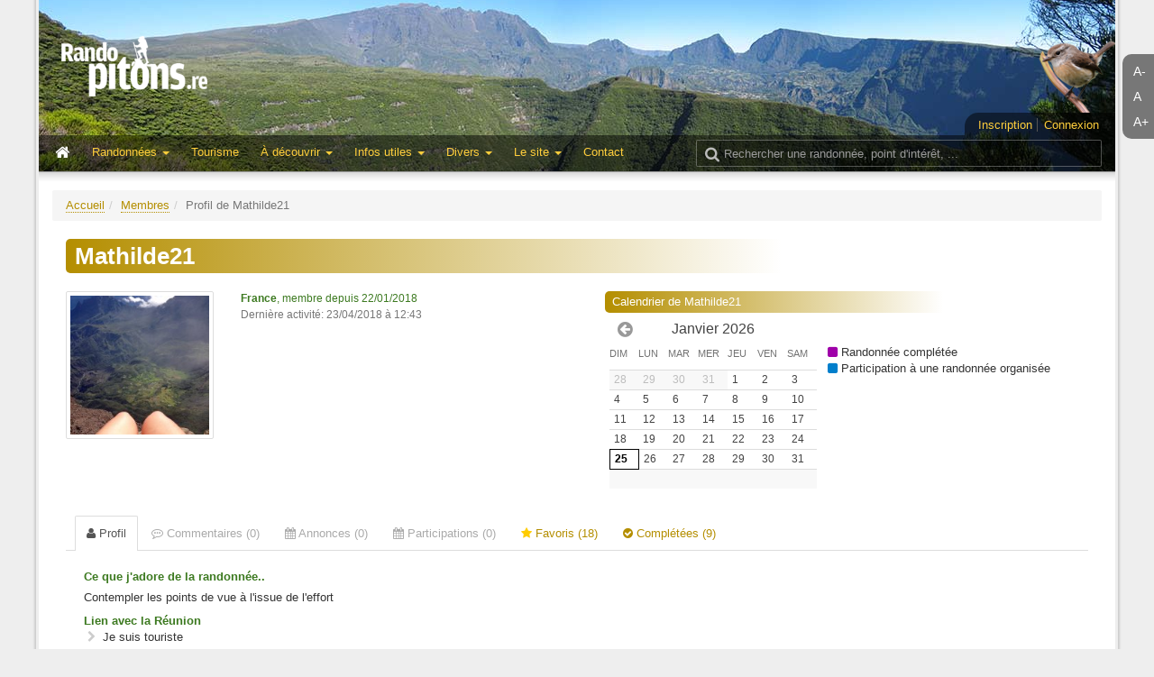

--- FILE ---
content_type: text/html; charset=UTF-8
request_url: https://randopitons.re/profil/8354dfaa4bb4c10f28863dc86fef00af
body_size: 13148
content:
<!DOCTYPE html>
<html lang="fr">
<head>
    <meta charset="utf-8">
    <meta http-equiv="X-UA-Compatible" content="IE=edge">
    <meta name="viewport" content="width=device-width, initial-scale=1">
    <meta name="author" content="Jean Paul Goursaud" />
    <meta name="description" content="" />
    <meta name="csrf-token" content="4cb66bad14a36dfd3d67a6d82e689ef023588311" />
    <meta property="og:url" content="http://randopitons.re" />
    <meta property="og:type" content="website" />
    <meta property="og:title" content="Profil de Mathilde21 — Randopitons" />
    <meta property="og:description" content="Randopitons.re est le recueil, jour après jour, des randonnées effectuées par son créateur. Il comporte essentiellement divers renseignements pouvant aider les randonneurs dans leurs recherches liées à la randonnée pédestre à la Réunion. Certains circuits s'effectuent sur des sentiers fermés officiellement de manière temporaire ou définitive." />
    <meta property="og:locale" content="fr_FR" />
    <meta property="og:image" content="http://randopitons.re/img/logo_og.jpg" />
    <title>Profil de Mathilde21 — Randopitons</title>
    <link rel="apple-touch-icon" sizes="57x57" href="/apple-touch-icon-57x57.png">
    <link rel="apple-touch-icon" sizes="60x60" href="/apple-touch-icon-60x60.png">
    <link rel="apple-touch-icon" sizes="72x72" href="/apple-touch-icon-72x72.png">
    <link rel="apple-touch-icon" sizes="76x76" href="/apple-touch-icon-76x76.png">
    <link rel="apple-touch-icon" sizes="114x114" href="/apple-touch-icon-114x114.png">
    <link rel="apple-touch-icon" sizes="120x120" href="/apple-touch-icon-120x120.png">
    <link rel="apple-touch-icon" sizes="144x144" href="/apple-touch-icon-144x144.png">
    <link rel="apple-touch-icon" sizes="152x152" href="/apple-touch-icon-152x152.png">
    <link rel="apple-touch-icon" sizes="180x180" href="/apple-touch-icon-180x180.png">
    <link rel="icon" type="image/png" href="/favicon-32x32.png" sizes="32x32">
    <link rel="icon" type="image/png" href="/android-chrome-192x192.png" sizes="192x192">
    <link rel="icon" type="image/png" href="/favicon-96x96.png" sizes="96x96">
    <link rel="icon" type="image/png" href="/favicon-16x16.png" sizes="16x16">
    <link rel="manifest" href="/manifest.json">
    <link rel="mask-icon" href="/safari-pinned-tab.svg" color="#5bbad5">
    <link rel="preload" href="/img/empty-640x480.gif" as="image">
    <link rel="preload" href="/img/banner_1200px.jpg" as="image">
    <meta name="msapplication-TileColor" content="#da532c">
    <meta name="msapplication-TileImage" content="/mstile-144x144.png">
    <meta name="theme-color" content="#ffffff">
    <link href="/css/main.css?20220824" rel="stylesheet" type="text/css" />
    <link href="//maxcdn.bootstrapcdn.com/font-awesome/4.6.3/css/font-awesome.min.css" rel="stylesheet" type="text/css" />
    <link href="/css/print.css?20171126" media="print" rel="stylesheet" type="text/css" />
    <!--[if IE]>
        <link href="/css/ie.css?20161007" media="screen, projection" rel="stylesheet" type="text/css" />
    <![endif]-->
    <link rel="stylesheet" type="text/css" href="/css/dncalendar-skin.css" />    
            <script type="text/javascript" src="https://cache.consentframework.com/js/pa/31335/c/vKO13/stub" referrerpolicy="origin" charset="utf-8"></script>
        <script>
            window.Sddan = {
                "info": {
                    "hd_m" : "",
                    "hd_s256" : "",
                    "uf_postal_code" : "",
                    "uf_bday" : "",
                    "uf_gender" : "",
                }
            };
        </script>
        <script type="text/javascript" src="https://choices.consentframework.com/js/pa/31335/c/vKO13/cmp" referrerpolicy="origin" charset="utf-8" async></script>

        <!-- Script programmatique -->
        <script type="text/javascript" src="https://tagmanager.smartadserver.com/2044/676380/smart.prebid.js" async></script>

        <!-- Script générique -->
        <script type="application/javascript" src="https://ced.sascdn.com/tag/2044/smart.js" async></script>
        <script type="application/javascript">
            var sas = sas || {};
            sas.cmd = sas.cmd || [];
            sas.cmd.push(function() {
                sas.setup({ networkid: 2044, domain: "https://www8.smartadserver.com", async: true });
            });
            sas.cmd.push(function() {
                sas.call("onecall", {
                    siteId: 676380,
                                        pageId: 2018546,
                                        formats: [
                        { id: 44149, tagId: "WEB_HABILLAGE" }
                        ,{ id: 44152, tagId: "WEB_INTERSTITIEL" }
                        ,{ id: 121165, tagId: "WEB_FOOTER" }
                        ,{ id: 79409, tagId: "WEB_MBAN_ATF0" }
                        ,{ id: 84652, tagId: "WEB_MBAN_ATF1" }
                        ,{ id: 106522, tagId: "WEB_MBAN_ATF1A" }
                        ,{ id: 84653, tagId: "WEB_MBAN_ATF2" }
                        ,{ id: 122661, tagId: "WEB_MPAVE_ATF_READ" }
                        ,{ id: 79425, tagId: "WEB_MPAVE_ATF0" }
                        ,{ id: 84657, tagId: "WEB_MPAVE_ATF0A" }
                        ,{ id: 106521, tagId: "WEB_MPAVE_ATF1" }
                        ,{ id: 84658, tagId: "WEB_MPAVE_ATF1A" }
                    ],
                    target: ''
                });
            });
        </script>

    
            <!-- OPTI DIGITAL TAGS SCRIPT -->
    <!-- NOTE: Insert these scripts at the top of your HEAD section just after the CMP scripts -->
    <script>
        var optidigitalQueue = optidigitalQueue || {};
        optidigitalQueue.cmd = optidigitalQueue.cmd || [];
    </script>
    <script type='text/javascript'
            id='optidigital-ad-init'
            async
            config='{"adUnit": "/21824049855/randopitons.re/divers"}'
            src='//scripts.opti-digital.com/tags/?site=randopitons'>
    </script>
    
            <!-- Google Tag Manager -->
        <script>
            (function(w,d,s,l,i){w[l]=w[l]||[];w[l].push({'gtm.start':
                    new Date().getTime(),event:'gtm.js'});var f=d.getElementsByTagName(s)[0],
                j=d.createElement(s),dl=l!='dataLayer'?'&l='+l:'';j.async=true;j.src=
                '//www.googletagmanager.com/gtm.js?id='+i+dl;f.parentNode.insertBefore(j,f);
            })(window,document,'script','dataLayer','GTM-TWBFDX');
        </script>
        <!-- End Google Tag Manager -->
        <script type="text/javascript" src="/js/randopitons-head.js?20181101"></script>
    <script type="application/ld+json">
    {
      "@context" : "http://schema.org",
      "@type" : "WebSite",
      "name" : "Randopitons",
      "url" : "http://randopitons.re",
      "logo": "http://randopitons.re/img/logo_noir.png"
    }
    </script>
</head>
<body>
<!-- Google Tag Manager (noscript) -->
<noscript><iframe src="//www.googletagmanager.com/ns.html?id=GTM-TWBFDX" height="0" width="0" style="display:none;visibility:hidden"></iframe></noscript>
<!-- End Google Tag Manager (noscript) -->
<div id="fb-root"></div>
<script>
    document.body.className = isTouch() ? "touch":"no-touch";
    (function(d, s, id) {
        var js, fjs = d.getElementsByTagName(s)[0];
        if (d.getElementById(id)) return;
        js = d.createElement(s); js.id = id;
        js.async=true;
        js.src = "//connect.facebook.net/fr_FR/sdk.js#xfbml=1&version=v2.5";
        fjs.parentNode.insertBefore(js, fjs);
    }(document, 'script', 'facebook-jssdk'));
</script>
<script>
    window.fbAsyncInit = function() {
        FB.Event.subscribe('edge.create', function(targetUrl) {
            _gaq.push(['_trackSocial', 'facebook', 'like', targetUrl]);
        });
        FB.Event.subscribe('edge.remove', function(targetUrl) {
            _gaq.push(['_trackSocial', 'facebook', 'unlike', targetUrl]);
        });
        FB.Event.subscribe('message.send', function(targetUrl) {
            _gaq.push(['_trackSocial', 'facebook', 'send', targetUrl]);
        });
    };
</script>
<script src="//code.jquery.com/jquery-1.11.2.min.js"></script>

    <!-- Format : WEB_INTERSTITIEL  -->
    <div id="WEB_INTERSTITIEL"></div>
    <script type="application/javascript">
        sas.cmd.push(function() {
            sas.render("WEB_INTERSTITIEL");
        });
    </script>

    <!-- Format : WEB_HABILLAGE -->
    <div id="WEB_HABILLAGE"></div>
    <script type="application/javascript">
        sas.cmd.push(function() {
            sas.render("WEB_HABILLAGE");
        });
    </script>

    <!-- Format : WEB_FOOTER -->
    <div id="WEB_FOOTER"></div>
    <script type="application/javascript">
        sas.cmd.push(function() {
            sas.render("WEB_FOOTER");
        });
    </script>

    <!-- Wallpaper --><div id='optidigital-adslot-Wallpaper' style='display:none;' class="Wallpaper"></div>

<script>
$(document).ready(function(){
	var loadNotifications = function() {
		if (!mainLoaded) { setTimeout(loadNotifications,100); } else {  }
	}
	loadNotifications();
})
</script>
<div id="resize-font" class="hidden-xs hidden-print fixed-tool-sidebar-right">
    <span size="0.9em">A-</span>
    <span size="1em">A</span>
    <span size="1.2em">A+</span>
</div>
<div class="hidden-print fixed-tool-sidebar-right goto-top hidden-xs hidden-sm">
    <i class="fa fa-arrow-circle-up"></i>
</div>
<div class="hidden-print fixed-tool-sidebar-left goto-top hidden-xs hidden-sm">
    <i class="fa fa-arrow-circle-up"></i>
</div>
<div id="image-hover">
    <div>
        <img class="thumbnail" src="" style="max-width: 100%; max-height: 100%; display:inline;">
    </div>
</div>
<div id="container" class="container container-content">
    <div id="truecontainer">
        <div id="header">

    <h1><a href="/"><img src="/img/logo.png" alt="RandoPitons"></a></h1>
    <img src="/img/logo_noir.png" class="logo-print">
    <img src="/img/tectec.png" style="height:90px" class="logo-tectec hidden-print">
    
    
    <nav class="navbar navbar-default navbar-static-top hidden-print" id="header-menu">    
        <div id="navbar-user" class="hidden-xs">
                            <a href="/inscription">Inscription</a>
                <a href="/connexion">Connexion</a>
                    </div>
        <div class="container-fluid">
            <div class="navbar-header">
                <button type="button" class="navbar-toggle collapsed" data-toggle="collapse" data-target="#navbar" aria-expanded="false" aria-controls="navbar">
                    <span class="sr-only">Basculer la navigation</span>
                    <span class="icon-bar"></span>
                    <span class="icon-bar"></span>
                    <span class="icon-bar"></span>
                </button>
                <a class="navbar-brand visible-xs" href="/" style="padding-top:10px;"><img src="/img/logo.png" width="72" height="30" /></a>
            </div>
            <div id="navbar" class="collapse navbar-collapse">
                <ul class="nav navbar-nav">
               
                    <li class="hidden-xs hidden-sm"><a href="/" title="Accueil" style="padding:0; color:#FFF; padding-right:10px"><i class="fa fa-fw fa-lg fa-home"></i></a></li>

                                           <li class="visible-xs"><a href="/connexion">Connexion / Inscription</a></li>
                    					                    <li class="dropdown ">
                        <a href="#" class="dropdown-toggle" data-toggle="dropdown" role="button" aria-expanded="false">Randonnées <span class="caret"></span></a>
                        <ul class="dropdown-menu dropdown-menu-columns" role="menu">
                            <li><a href="/recherche"><i class="fa fa-fw fa-search"></i> Recherche</a></li>
                            <li><a href="/randonnees/carte"><i class="fa fa-fw fa-map"></i> Carte interactive</a></li>
                            <li><a href="/randonnees/liste"><i class="fa fa-fw fa-list-ul"></i> Liste complète</a></li>
                            <li><a href="/randonnees/regions"><i class="fa fa-fw fa-map-marker"></i> Par région</a></li>
                            <li><a href="/randonnees/familiales"><i class="fa fa-fw fa-child"></i> Sentiers familiaux</a></li>
                            <li><a href="/randonnees/periples"><i class="fa fa-fw fa-calendar"></i> Périples de plusieurs jours</a></li>
                            <li><a href="/randonnees/arretes"><i class="fa fa-fw fa-ban"></i> Arrêtés</a></li>
                            <li><a href="/randonnees/stats"><i class="fa fa-fw fa-pie-chart"></i> Statistiques</a></li>
                            <li class="hidden-xs hidden-sm"><a></a></li>
                            <li><a href="/randonnees/top5">Les Top 5</a></li>
                            <li><a href="/randonnees/dernieres">50 dernieres inscrites</a></li>
                            <li><a href="/randonnees/annonces">RandoAnnonces</a></li>
                            <li><a href="/randonnees/tour-ile">Tour de l'île à pied</a></li>
                            <li><a href="/randonnees/cirques-distances">Distancier dans les cirques</a></li>
                            <li><a href="/randonnees/particularites">Par particularité</a></li>
                            <li><a href="/recherche/position">Par pointage sur une carte</a></li>
                            <li><a href="/randonnees/sentiers">Nom des sentiers</a></li>
                        </ul>
                    </li>
                    
                    <li class=""><a href="/tourisme">Tourisme</a></li>
           
                    <li class="dropdown ">
                        <a href="#" class="dropdown-toggle" data-toggle="dropdown" role="button" aria-expanded="false">À découvrir <span class="caret"></span></a>
                        <ul class="dropdown-menu dropdown-menu-columns" role="menu">
                            <li><a href="/panoramas">Panoramas</a></li>
                            <li><a href="/cascades">Cascades</a></li>
                            <li><a href="/grottes">Grottes</a></li>
                            <li><a href="/arches">Arches</a></li>
                            <li><a href="/bassins">Bassins</a></li>
                            <li><a href="/etangs">Étangs</a></li>
                            <li><a href="/tunnels">Tunnels</a></li>
                            <li><a href="/curiosites">Curiosités</a></li>
                            <li><a href="/faune">Faune</a></li>
                            <li><a href="/flore">Flore</a></li>
                        </ul>
                    </li>
                    <li class="dropdown ">
                        <a href="#" class="dropdown-toggle" data-toggle="dropdown" role="button" aria-expanded="false">Infos utiles <span class="caret"></span></a>
                        <ul class="dropdown-menu" role="menu">
                            <li><a title="Voir la météo en direct grâce aux webcams" href="/info/webcams">Webcams</a></li>
                            <li><a href="/info/camping-bivouac">Camping - Bivouac</a></li>
                            <li><a href="/info/conseils">Conseils</a></li>
                            <li><a title="La liste et les adresses" href="/info/offices-tourisme">Offices de tourisme</a></li>
                            <li><a href="/info/hebergement">Hébergement</a></li>
                            <li><a title="Les numéros de téléphone à savoir" href="/info/numeros-utiles">Numéros utiles</a></li>
<!--                            <li><a title="Quelques lignes de bus utiles" href="/info/transport-bus">Transport et bus</a></li>-->
                            <li><a title="Résumé de ce qu'il faut savoir avant de venir" href="/info/avant-de-partir">À savoir avant de partir</a></li>
                            <li><a title="Quelques notions et images sur le balisage des sentiers" href="/info/signaletique">Signalétique</a></li>
                        </ul>
                    </li>
                    <li class="dropdown ">
                        <a href="#" class="dropdown-toggle" data-toggle="dropdown" role="button" aria-expanded="false">Divers <span class="caret"></span></a>
                        <ul class="dropdown-menu" role="menu">
                            <li><a title="La météo pour la journée" target="_blank" href="http://www.meteofrance.re/previsions-meteo-reunion/bulletin">Météo du lendemain</a></li>
                            <li><a title="Quelques clubs de randonnée" href="/divers/clubs-randonnee">Clubs de randonnée</a></li>
                            <li><a title="Des guides à votre disposition" href="/divers/guides">Guides de montagne</a></li>
                            <li><a title="Liens sur le site du Grand Raid" href="/divers/grand-raid">Le Grand Raid</a></li>
                            <li><a title="Les principaux guides de randonnée et de tourisme" href="/divers/livres">Livres</a></li>
<!--                            <li><a title="D'autres sites de randonnée à la Réunion" href="/divers/sites-internet">Sites internet</a></li>-->
                            <li><a title="Sculptures bois ramassées en randonnée" href="/divers/sculptures">Sculptures</a></li>
                            <li><a title="Les gouzous rencontrés uniquement en randonnée" href="/divers/gouzous">Gouzous</a></li>
                            <li><a title="Carte de l'île de la Réunion" href="/carte/reunion">Carte de la Réunion</a></li>
                        </ul>
                    </li>

                    <li class="dropdown ">
                        <a href="#" class="dropdown-toggle" data-toggle="dropdown" role="button" aria-expanded="false">Le site <span class="caret"></span></a>
                        <ul class="dropdown-menu" role="menu">
                            <li><a title="Les membres du site" href="/membres">Membres du site</a></li>
                            <li><a title="Les questions les plus courantes posées par mail" href="/site/faq">FAQ</a></li>
                            <li><a title="Explication sur la signification des pictogrammes" href="/site/legendes-pictogrammes">Légendes et pictogrammes</a></li>
                            <li><a title="Un peu de vocabulaire créole cité sur le site" href="/site/glossaire">Glossaire créole</a></li>
                            <li><a title="Ne pas confondre tous les noms de lieux" href="/site/doublons">Doublons et homonymes</a></li>
                            <li><a title="Quelques mots sur l'auteur" href="/site/qui-suis-je">Qui suis-je ?</a></li>
<!--                            <li><a title="Aider le site" href="/don">Aider le site</a></li>-->
<!--                            <li><a title="Étude des trafic et visites sur le site" href="/site/qui-etes-vous">Qui êtes-vous ?</a></li>-->
                            <li><a title="Les conditions générales d'utilisation du site" href="/site/conditions-generales-utilisation">Conditions générales</a></li>
                            <li><a title="Les responsabilités de chacun" href="/site/mentions-legales">Mentions légales</a></li>
                            <li><a title="Supprimer son compte de Randopitons" href="/supprimer-compte">Supprimer mon compte</a></li>
                            
                        </ul>
                    </li>
                    <li class=""><a href="/contacts">Contact</a></li>

                </ul>
                <div class="navbar-right visible-sm">
                    <ul class="nav navbar-nav">
                        <li style="font-weight: bold"><a href="/recherche"><i class="fa fa-search"></i> Rech.</a></li>
                    </ul>
                </div>
                <div class="navbar-right hidden-sm hidden-xs" style="margin-right:-10px; margin-top:5px;">
                    <form action="/recherche" role="search" style="float:right; margin-right:20px ">
                        <section id="search">
                            <label id="searchlabel" for="search-input"><i class="fa fa-search fa-lg"></i></label>
                            <i id="searchloading" class="fa fa-lg fa-spinner fa-spin"></i>
                            <input type="text" id="searchbox" name="q" class="form-control" placeholder="Rechercher une randonnée, point d'intérêt, ...">
                        </section>
                    </form>
                </div>
                <script>
                    $(function(){
                        $('#searchbox').autocomplete({
                            serviceUrl: '/recherche/suggestions',
                            minChars: 3,
                            width: 600,
                            deferRequestBy: 300,
                            groupBy: 'region',
                            width: $('#searchbox').outerWidth(),
                            onSelect: function(suggestion) {
                            	$('#searchlabel').find('.fa-search').removeClass('fa-search').addClass('fa-spin fa-refresh');
                            	redirect(suggestion.data.url);
                            },
                            beforeRender: function(container) {
                                container.scrollTop(0);
                            },
                            onSearchStart: function(query) {
                                $('#searchloading').show();
                            },
                            onSearchComplete: function(query, suggestions) {
                                $('#searchloading').hide();
                            }
                        });
                    })
                </script>
            </div>
        </div>
            </nav>

</div>
<div id="bottom-header">

</div>


<script>
    $(function(){

        
        $(".login-box-trigger").click(function(){
            var div = $("#login-box");
            var contentHeight = div.find('.form-inline').height()+30;
            if (div.height() < contentHeight-10) {

            } else {

            }
            div.animate({
                height: (div.height() < contentHeight-10 ? contentHeight : "0px")
            }, 400);
            return false;
        }).css('cursor','pointer');
    })
</script>

        <!-- Mobile_Top --><div id='optidigital-adslot-Mobile_Top' style='display:none;' class="Mobile_Top"></div>
        <div id="content" style="font-size:">
                        <ul class="breadcrumb hidden-print"><li><a href="/">Accueil</a></li><li><a href="/membres">Membres</a></li><li class="active">Profil de Mathilde21</li></ul>            
<div class="section-title gradient" style="margin-top:0; margin-bottom:20px; padding:5px 10px;">
	<h2 style="margin-bottom:0px; color:#FFF; margin-top:0; display:inline-block; vertical-align:middle"><strong>Mathilde21</strong></h2>
</div>

<div class="row">
    <div class="col-sm-3 col-md-3 col-lg-2">
        <div style="text-align:center; margin-bottom:15px">
            <p style="text-align:center">
            	<img class="hidden-xs thumbnail img-responsive" style="margin:0 auto; margin-bottom:5px; " src="/img/user/835/8354dfaa4bb4c10f28863dc86fef00af-200.jpg?1769355384" />
            	<img class="visible-xs thumbnail img-responsive" style="margin:0 auto; margin-bottom:5px; " src="/img/user/835/8354dfaa4bb4c10f28863dc86fef00af-200.jpg?1769355384" />

                
            </p>
        </div>
    </div>
    <div class="col-sm-9 col-md-9 col-lg-10">

    	<div class="row">
    	
    		<div class="col-lg-5">
    		
        		<p class="c1" style="margin-top:0; margin-bottom:2px; font-size:0.9em">
            		            		<strong>France</strong>,            		        			membre depuis 22/01/2018            	</p>
            	
            	            	<p class="text-muted" style="margin-top:0; margin-bottom:10px; font-size:0.9em">Dernière activité: 23/04/2018 à 12:43</p>
            	            	
            	<div style="margin-top:20px">
	           	                </div>
                
                             
    		</div>
    		<div class="col-lg-7">
    		   
    		   	    		   	<div class="hidden-xs">
        			<div class="section-title gradient" style="margin-top:0">Calendrier de Mathilde21</div>
                    <div id="dncalendar-main-container" style="margin-left:5px">
                    	<div id="dncalendar-container"></div>
                    </div>
                    <div style="margin-top:35px; ">
                        &nbsp;&nbsp;&nbsp;<span style="color:#9f00a9"><i class="fa fa-square" aria-hidden="true"></i></span> Randonnée complétée<br>
                        &nbsp;&nbsp;&nbsp;<span style="color:#007fcc"><i class="fa fa-square" aria-hidden="true"></i></span> Participation à une randonnée organisée
                    </div>
                </div>
    			            	
    		</div>
    	
    	</div>
    	
    </div>
</div>


<div class="clearfix"></div>

<ul class="nav nav-tabs" role="tablist" style="margin-top:20px">
    <li class="active" style="margin-left:10px"><a href="#profil" aria-controls="profil" role="tab" data-toggle="tab"><i class="fa fa-user"></i> Profil</a></li>
    <li><a href="#commentaires" aria-controls="commentaires" role="tab" data-toggle="tab" style="color:#AAA"><i class="fa fa-commenting-o"></i> Commentaires (0)</a></li>
    <li><a href="#annonces" aria-controls="annonces" role="tab" data-toggle="tab" style="color:#AAA"><i class="fa fa-calendar"></i> Annonces (0)</a></li>
    <li><a href="#participations" aria-controls="participations" role="tab" data-toggle="tab" style="color:#AAA"><i class="fa fa-calendar"></i> Participations (0)</a></li>
    <li><a href="#favoris" aria-controls="favoris" role="tab" data-toggle="tab" style=""><i class="fa fa-star"></i> Favoris (18)</a></li>
    <li><a href="#completees" aria-controls="completees" role="tab" data-toggle="tab" style=""><i class="fa fa-check-circle"></i> Complétées (9)</a></li>
</ul>

<div class="tab-content" style="padding:20px">

    <div role="tabpanel" class="tab-pane active" id="profil">
                	
                	
                        
		    	
				<div style="max-width:500p;">
			<p><label class="c1">Ce que j'adore de la randonnée..</label><br>Contempler les points de vue &agrave; l'issue de l'effort </p>
		</div>
				
			    <p style="line-height:1em; margin-bottom:15px"><label class="c1">Lien avec la Réunion</label><br>
	    	<i class="fa fa-fw fa-chevron-right" aria-hidden="true" style="color:#CCC"></i>
				Je suis touriste		</p>
				
			    <p style="line-height:1em; margin-bottom:15px"><label class="c1">Philosophie de randonneur</label><br>
	    	<i class="fa fa-fw fa-chevron-right" aria-hidden="true" style="color:#CCC"></i>
				La participation et le plaisir		</p>
				
			    <p style="line-height:1em; margin-bottom:15px"><label class="c1">Condition physique</label><br>
	    	<i class="fa fa-fw fa-chevron-right" aria-hidden="true" style="color:#CCC"></i>
				Bonne		</p>
				
				
		    </div>
    
    <div role="tabpanel" class="tab-pane" id="commentaires">
    	            <span class="text-muted">Cette personne n'a écrit aucun commentaire.</span><br>
			<span class="text-muted">À noter que les commentaires écrits sur des annonces sont exclues de cette liste.</span>
            </div>
    
    <div role="tabpanel" class="tab-pane" id="annonces">
    	            <span class="text-muted">Aucune annonce publiée</span>
            </div>
    
    <div role="tabpanel" class="tab-pane" id="participations">
    	            <span class="text-muted">Aucune participation</span>
            </div>

    <div role="tabpanel" class="tab-pane" id="favoris">
                    
<table class="table table-bordered table-striped table-condensed table-inline-randonnees">
    <thead>
    <tr>
        <th data-sort="date" style="white-space: nowrap">Date ajoutée</th>
                <th data-sort="string" style="white-space: nowrap">Nom de la randonnée</th>
        <th data-sort="string" style="white-space: nowrap; width:20px" class="hidden-xs">Type</th>
        <th data-sort="int" data-sort-dir="asc" style="white-space: nowrap; width:20px">Difficulté</th>
        <th data-sort="float" style="white-space: nowrap; width:20px">Dur.</th>
        <th data-sort="int" style="white-space: nowrap; width:20px" class="hidden-sm hidden-xs">Déniv.+</th>
        <th data-sort="int" style="white-space: nowrap; width:20px">Dst.</th>
        <th style="white-space: nowrap; width:20px">Profil</th>
    </tr>
    </thead>
    <tbody>
                        <tr rid="1190" photo="grandetang19-thumb.jpg">
            <td>01/10/2013</td>
                        <td class="link">
                <a href="/randonnee/1190-tour-grand-etang-cascades-bras-annette">Le tour de Grand Etang et les cascades du Bras d'Annette</a>                                            </td>
            <td d="b" class="hidden-xs"><img class="has-tooltip" title="Boucle" src="/img/icones/boucle.png" /></td>
            <td d="5"><div class="difficulty diff-5" style=""><i class="fa fa-square"></i> <span>Très facile</span></div></td>
            <td d="2.00"><span class="duree">2h</span></td>
            <td d="80" class="hidden-sm hidden-xs"><span class="denivele">80 m</span></td>
            <td d="7.8"><span class="distance">7.8 km</span></td>
            <td style="padding:1px" valign="top"><a href="/randonnee/1190-tour-grand-etang-cascades-bras-annette#profil"><img src="/img/rando/1190/altitude_80x21.png"></a></td>
        </tr>
                    <tr rid="1406" photo="boucle-piton-rouge-lac-argamasse-depuis-rn3-11-thumb.jpg">
            <td>01/01/2011</td>
                        <td class="link">
                <a href="/randonnee/1406-boucle-piton-rouge-lac-argamasse-depuis-rn3">La boucle du Piton Rouge au Lac Argamasse depuis la RN3</a>                                            </td>
            <td d="b" class="hidden-xs"><img class="has-tooltip" title="Boucle" src="/img/icones/boucle.png" /></td>
            <td d="3"><div class="difficulty diff-3" style=""><i class="fa fa-square"></i> <span>Moyen</span></div></td>
            <td d="5.50"><span class="duree">5h30</span></td>
            <td d="580" class="hidden-sm hidden-xs"><span class="denivele">580 m</span></td>
            <td d="16.5"><span class="distance">16.5 km</span></td>
            <td style="padding:1px" valign="top"><a href="/randonnee/1406-boucle-piton-rouge-lac-argamasse-depuis-rn3#profil"><img src="/img/rando/1406/altitude_80x21.png"></a></td>
        </tr>
                    <tr rid="1273" photo="grand-benare-grand-bord-glaciere-depuis-maido-11-thumb.jpg">
            <td>01/02/2016</td>
                        <td class="link">
                <a href="/randonnee/1273-grand-benare-grand-bord-glaciere-depuis-maido">Le Grand Bénare par le Grand Bord et la Glacière depuis le Maïdo</a>                                            </td>
            <td d="b" class="hidden-xs"><img class="has-tooltip" title="Boucle" src="/img/icones/boucle.png" /></td>
            <td d="2"><div class="difficulty diff-2" style=""><i class="fa fa-square"></i> <span>Difficile</span></div></td>
            <td d="6.00"><span class="duree">6h</span></td>
            <td d="930" class="hidden-sm hidden-xs"><span class="denivele">930 m</span></td>
            <td d="18.0"><span class="distance">18 km</span></td>
            <td style="padding:1px" valign="top"><a href="/randonnee/1273-grand-benare-grand-bord-glaciere-depuis-maido#profil"><img src="/img/rando/1273/altitude_80x21.png"></a></td>
        </tr>
                    <tr rid="1255" photo="scoutaugsutavebis12-thumb.jpg">
            <td>12/06/2020</td>
                        <td class="link">
                <a href="/randonnee/1255-sentier-scout-jusqu-aurere-retour-sentier-augustave">Le Sentier Scout jusqu'à Aurère et retour par le sentier Augustave</a>                                            </td>
            <td d="b" class="hidden-xs"><img class="has-tooltip" title="Boucle" src="/img/icones/boucle.png" /></td>
            <td d="2"><div class="difficulty diff-2" style=""><i class="fa fa-square"></i> <span>Difficile</span></div></td>
            <td d="7.00"><span class="duree">7h</span></td>
            <td d="960" class="hidden-sm hidden-xs"><span class="denivele">960 m</span></td>
            <td d="16.0"><span class="distance">16 km</span></td>
            <td style="padding:1px" valign="top"><a href="/randonnee/1255-sentier-scout-jusqu-aurere-retour-sentier-augustave#profil"><img src="/img/rando/1255/altitude_80x21.png"></a></td>
        </tr>
                    <tr rid="1209" photo="3pdvtroudefer8-thumb.jpg">
            <td>15/03/2016</td>
                        <td class="link">
                <a href="/randonnee/1209-trois-points-vue-trou-fer-sentier-ecole-normale">Les trois points de vue sur le Trou de Fer par le Sentier de l'Ecole Normale</a>                                            </td>
            <td d="b" class="hidden-xs"><img class="has-tooltip" title="Boucle" src="/img/icones/boucle.png" /></td>
            <td d="1"><div class="difficulty diff-1" style=""><i class="fa fa-square"></i> <span>Très difficile</span></div></td>
            <td d="8.50"><span class="duree">8h30</span></td>
            <td d="660" class="hidden-sm hidden-xs"><span class="denivele">660 m</span></td>
            <td d="16.8"><span class="distance">16.8 km</span></td>
            <td style="padding:1px" valign="top"><a href="/randonnee/1209-trois-points-vue-trou-fer-sentier-ecole-normale#profil"><img src="/img/rando/1209/altitude_80x21.png"></a></td>
        </tr>
                    <tr rid="1007" photo="pitonplfougeres16-thumb.jpg">
            <td>03/04/2019</td>
                        <td class="link">
                <a href="/randonnee/1007-piton-plaine-fougeres-depuis-maison-martin">Le Piton Plaine des Fougères depuis la Maison Martin</a>                                            </td>
            <td d="b" class="hidden-xs"><img class="has-tooltip" title="Boucle" src="/img/icones/boucle.png" /></td>
            <td d="3"><div class="difficulty diff-3" style=""><i class="fa fa-square"></i> <span>Moyen</span></div></td>
            <td d="5.50"><span class="duree">5h30</span></td>
            <td d="850" class="hidden-sm hidden-xs"><span class="denivele">850 m</span></td>
            <td d="16.5"><span class="distance">16.5 km</span></td>
            <td style="padding:1px" valign="top"><a href="/randonnee/1007-piton-plaine-fougeres-depuis-maison-martin#profil"><img src="/img/rando/1007/altitude_80x21.png"></a></td>
        </tr>
                    <tr rid="1340" photo="bbouclepitonhauy6-thumb.jpg">
            <td>01/05/2012</td>
                        <td class="link">
                <a href="/randonnee/1340-boucle-piton-ha-piton-rond-langevin-crateres-aubert-rue">La boucle du Piton Haüy au Piton du Rond de Langevin  par les Cratères Aubert de la Rue</a>                                            </td>
            <td d="b" class="hidden-xs"><img class="has-tooltip" title="Boucle" src="/img/icones/boucle.png" /></td>
            <td d="2"><div class="difficulty diff-2" style=""><i class="fa fa-square"></i> <span>Difficile</span></div></td>
            <td d="5.00"><span class="duree">5h</span></td>
            <td d="320" class="hidden-sm hidden-xs"><span class="denivele">320 m</span></td>
            <td d="12.7"><span class="distance">12.7 km</span></td>
            <td style="padding:1px" valign="top"><a href="/randonnee/1340-boucle-piton-ha-piton-rond-langevin-crateres-aubert-rue#profil"><img src="/img/rando/1340/altitude_80x21.png"></a></td>
        </tr>
                    <tr rid="1208" photo="boucle-ravine-ha-ravine-coco-piton-coco-19-thumb.jpg">
            <td>01/04/2012</td>
                        <td class="link">
                <a href="/randonnee/1208-boucle-ravine-ha-ravine-coco-piton-coco">La boucle de la Ravine Haüy, Ravine Coco et du Piton Coco</a>                                            </td>
            <td d="b" class="hidden-xs"><img class="has-tooltip" title="Boucle" src="/img/icones/boucle.png" /></td>
            <td d="2"><div class="difficulty diff-2" style=""><i class="fa fa-square"></i> <span>Difficile</span></div></td>
            <td d="5.00"><span class="duree">5h</span></td>
            <td d="620" class="hidden-sm hidden-xs"><span class="denivele">620 m</span></td>
            <td d="16.4"><span class="distance">16.4 km</span></td>
            <td style="padding:1px" valign="top"><a href="/randonnee/1208-boucle-ravine-ha-ravine-coco-piton-coco#profil"><img src="/img/rando/1208/altitude_80x21.png"></a></td>
        </tr>
                    <tr rid="1374" photo="chisnydemipitonhauy11-thumb.jpg">
            <td>08/09/2023</td>
                        <td class="link">
                <a href="/randonnee/1374-trois-pitons-plaine-sables-depuis-pas-sables">Trois pitons de La Plaine des Sables depuis le Pas des Sables</a>                                            </td>
            <td d="b" class="hidden-xs"><img class="has-tooltip" title="Boucle" src="/img/icones/boucle.png" /></td>
            <td d="3"><div class="difficulty diff-3" style=""><i class="fa fa-square"></i> <span>Moyen</span></div></td>
            <td d="3.50"><span class="duree">3h30</span></td>
            <td d="340" class="hidden-sm hidden-xs"><span class="denivele">340 m</span></td>
            <td d="10.2"><span class="distance">10.2 km</span></td>
            <td style="padding:1px" valign="top"><a href="/randonnee/1374-trois-pitons-plaine-sables-depuis-pas-sables#profil"><img src="/img/rando/1374/altitude_80x21.png"></a></td>
        </tr>
                    <tr rid="1085" photo="bdixcrateres8-thumb.jpg">
            <td>01/04/2014</td>
                        <td class="link">
                <a href="/randonnee/1085-boucle-dix-crateres-en-hors-sentier-autour-plaine-remparts">La boucle des Dix Cratères en hors sentier autour de la Plaine des Remparts</a>                                            </td>
            <td d="b" class="hidden-xs"><img class="has-tooltip" title="Boucle" src="/img/icones/boucle.png" /></td>
            <td d="2"><div class="difficulty diff-2" style=""><i class="fa fa-square"></i> <span>Difficile</span></div></td>
            <td d="9.50"><span class="duree">9h30</span></td>
            <td d="820" class="hidden-sm hidden-xs"><span class="denivele">820 m</span></td>
            <td d="19.4"><span class="distance">19.4 km</span></td>
            <td style="padding:1px" valign="top"><a href="/randonnee/1085-boucle-dix-crateres-en-hors-sentier-autour-plaine-remparts#profil"><img src="/img/rando/1085/altitude_80x21.png"></a></td>
        </tr>
                    <tr rid="1143" photo="montee-piton-neiges-depuis-bloc-cilaos-15-thumb.jpg">
            <td>01/02/2017</td>
                        <td class="link">
                <a href="/randonnee/1143-montee-piton-neiges-depuis-bloc-cilaos">La montée au Piton des Neiges depuis le Bloc à Cilaos</a>                                            </td>
            <td d="ar" class="hidden-xs"><img class="has-tooltip" title="Aller-retour" src="/img/icones/aller-retour.png" /></td>
            <td d="2"><div class="difficulty diff-2" style=""><i class="fa fa-square"></i> <span>Difficile</span></div></td>
            <td d="8.50"><span class="duree">8h30</span></td>
            <td d="1730" class="hidden-sm hidden-xs"><span class="denivele">1730 m</span></td>
            <td d="15.5"><span class="distance">15.5 km</span></td>
            <td style="padding:1px" valign="top"><a href="/randonnee/1143-montee-piton-neiges-depuis-bloc-cilaos#profil"><img src="/img/rando/1143/altitude_80x21.png"></a></td>
        </tr>
                    <tr rid="1434" photo="zebre3-thumb.jpg">
            <td>01/02/2018</td>
                        <td class="link">
                <a href="/randonnee/1434-dimitile-zebre-retour-grande-jument">Le Dimitile par le Zèbre et retour par la Grande Jument</a>                                            </td>
            <td d="b" class="hidden-xs"><img class="has-tooltip" title="Boucle" src="/img/icones/boucle.png" /></td>
            <td d="2"><div class="difficulty diff-2" style=""><i class="fa fa-square"></i> <span>Difficile</span></div></td>
            <td d="6.50"><span class="duree">6h30</span></td>
            <td d="1550" class="hidden-sm hidden-xs"><span class="denivele">1550 m</span></td>
            <td d="19.7"><span class="distance">19.7 km</span></td>
            <td style="padding:1px" valign="top"><a href="/randonnee/1434-dimitile-zebre-retour-grande-jument#profil"><img src="/img/rando/1434/altitude_80x21.png"></a></td>
        </tr>
                    <tr rid="1422" photo="tourpitonlangevin24-thumb.jpg">
            <td>12/03/2024</td>
                        <td class="link">
                <a href="/randonnee/1422-tour-pitons-lambert-papangue-dessus-langevin">Le tour des Pitons Lambert et Papangue au-dessus de Langevin</a>                                            </td>
            <td d="b" class="hidden-xs"><img class="has-tooltip" title="Boucle" src="/img/icones/boucle.png" /></td>
            <td d="4"><div class="difficulty diff-4" style=""><i class="fa fa-square"></i> <span>Facile</span></div></td>
            <td d="3.00"><span class="duree">3h</span></td>
            <td d="350" class="hidden-sm hidden-xs"><span class="denivele">350 m</span></td>
            <td d="11.0"><span class="distance">11 km</span></td>
            <td style="padding:1px" valign="top"><a href="/randonnee/1422-tour-pitons-lambert-papangue-dessus-langevin#profil"><img src="/img/rando/1422/altitude_80x21.png"></a></td>
        </tr>
                    <tr rid="1254" photo="fournaise2018-3-thumb.jpg">
            <td>09/09/2018</td>
                        <td class="link">
                <a href="/randonnee/1254-piton-fournaise-depuis-pas-bellecombe-circuit-2018">Le Piton de la Fournaise depuis le Pas de Bellecombe (circuit 2018)</a>                                            </td>
            <td d="ar" class="hidden-xs"><img class="has-tooltip" title="Aller-retour" src="/img/icones/aller-retour.png" /></td>
            <td d="3"><div class="difficulty diff-3" style=""><i class="fa fa-square"></i> <span>Moyen</span></div></td>
            <td d="5.00"><span class="duree">5h</span></td>
            <td d="500" class="hidden-sm hidden-xs"><span class="denivele">500 m</span></td>
            <td d="12.3"><span class="distance">12.3 km</span></td>
            <td style="padding:1px" valign="top"><a href="/randonnee/1254-piton-fournaise-depuis-pas-bellecombe-circuit-2018#profil"><img src="/img/rando/1254/altitude_80x21.png"></a></td>
        </tr>
                    <tr rid="1025" photo="bredodane8-thumb.jpg">
            <td>01/03/2013</td>
                        <td class="link">
                <a href="/randonnee/1025-roche-ecrite-depuis-dos-ane">La Roche Ecrite depuis Dos d'Ane</a>                                            </td>
            <td d="ar" class="hidden-xs"><img class="has-tooltip" title="Aller-retour" src="/img/icones/aller-retour.png" /></td>
            <td d="2"><div class="difficulty diff-2" style=""><i class="fa fa-square"></i> <span>Difficile</span></div></td>
            <td d="9.00"><span class="duree">9h</span></td>
            <td d="1400" class="hidden-sm hidden-xs"><span class="denivele">1400 m</span></td>
            <td d="22.5"><span class="distance">22.5 km</span></td>
            <td style="padding:1px" valign="top"><a href="/randonnee/1025-roche-ecrite-depuis-dos-ane#profil"><img src="/img/rando/1025/altitude_80x21.png"></a></td>
        </tr>
                    <tr rid="1238" photo="boucle-langevin-jean-petit-berenice-21-thumb.jpg">
            <td>01/04/2016</td>
                        <td class="link">
                <a href="/randonnee/1238-boucle-langevin-jean-petit-berenice">La boucle de Langevin à Jean Petit par le Bérénice</a>                                            </td>
            <td d="b" class="hidden-xs"><img class="has-tooltip" title="Boucle" src="/img/icones/boucle.png" /></td>
            <td d="3"><div class="difficulty diff-3" style=""><i class="fa fa-square"></i> <span>Moyen</span></div></td>
            <td d="5.50"><span class="duree">5h30</span></td>
            <td d="850" class="hidden-sm hidden-xs"><span class="denivele">850 m</span></td>
            <td d="20.7"><span class="distance">20.7 km</span></td>
            <td style="padding:1px" valign="top"><a href="/randonnee/1238-boucle-langevin-jean-petit-berenice#profil"><img src="/img/rando/1238/altitude_80x21.png"></a></td>
        </tr>
                    <tr rid="1146" photo="cascadeblanche1-thumb.jpg">
            <td>01/12/2018</td>
                        <td class="link">
                <a href="/randonnee/1146-deuxieme-bassin-cascade-blanche-depuis-chapelle-escalier">Le deuxième bassin de la Cascade Blanche depuis la Chapelle de l'Escalier</a>                                            </td>
            <td d="ar" class="hidden-xs"><img class="has-tooltip" title="Aller-retour" src="/img/icones/aller-retour.png" /></td>
            <td d="3"><div class="difficulty diff-3" style=""><i class="fa fa-square"></i> <span>Moyen</span></div></td>
            <td d="1.75"><span class="duree">1h45</span></td>
            <td d="150" class="hidden-sm hidden-xs"><span class="denivele">150 m</span></td>
            <td d="4.0"><span class="distance">4 km</span></td>
            <td style="padding:1px" valign="top"><a href="/randonnee/1146-deuxieme-bassin-cascade-blanche-depuis-chapelle-escalier#profil"><img src="/img/rando/1146/altitude_80x21.png"></a></td>
        </tr>
                    <tr rid="1235" photo="bbeliergrdsable1-thumb.jpg">
            <td>01/01/2012</td>
                        <td class="link">
                <a href="/randonnee/1235-boucle-belier-col-fourche-grand-sable">Boucle du Bélier au Col de Fourche par Grand Sable</a>                                            </td>
            <td d="b" class="hidden-xs"><img class="has-tooltip" title="Boucle" src="/img/icones/boucle.png" /></td>
            <td d="2"><div class="difficulty diff-2" style=""><i class="fa fa-square"></i> <span>Difficile</span></div></td>
            <td d="6.50"><span class="duree">6h30</span></td>
            <td d="850" class="hidden-sm hidden-xs"><span class="denivele">850 m</span></td>
            <td d="13.9"><span class="distance">13.9 km</span></td>
            <td style="padding:1px" valign="top"><a href="/randonnee/1235-boucle-belier-col-fourche-grand-sable#profil"><img src="/img/rando/1235/altitude_80x21.png"></a></td>
        </tr>
            </tbody>
</table>

<script>
    $(function() {

        
        var date_from_string = function(str) {
            var pattern = "^(\\d+).(\\d+).(\\d+)$";
            var re = new RegExp(pattern);
            var parts = re.exec(str);
            if (parts) {
                parts = parts.slice(1);
                return new Date(parts[2], parts[1], parts[0]);
            } else {
                return new Date(0,0,0);
            }
        }

        var table = $(".table-inline-randonnees").stupidtable({
            "date": function(a,b) {
                aDate = date_from_string(a);
                bDate = date_from_string(b);
                return aDate - bDate;
            }
        }).on("aftertablesort", function (event, data) {
            var th = $(this).find("th");
            th.find(".arrow").html("<i class='fa fa-sort' style='color:#CCC'>");
            var dir = $.fn.stupidtable.dir;
            var arrow = data.direction === dir.ASC ? "<i class='fa fa-sort-asc'>" : "<i class='fa fa-sort-desc'>";
            th.eq(data.column).find(".arrow").html(arrow);
        });
        var col = table.find("th[data-sort=date]").eq(0);
        col.stupidsort('desc');
    });
</script>
            </div>

    <div role="tabpanel" class="tab-pane" id="completees">

                    
<table id="achievements" class="table table-bordered table-striped table-condensed table-inline-randonnees">
    <thead>
    <tr>
        <th data-sort="date" data-sort-onload="yes" style="white-space: nowrap; width:20px">Date complétée</th>
                        <th data-sort="string" style="white-space: nowrap">Nom de la randonnée</th>
        <th data-sort="string" style="white-space: nowrap; width:20px" class="hidden-xs">Type</th>
        <th data-sort="int" style="white-space: nowrap; width:20px">Difficulté</th>
        <th data-sort="float" style="white-space: nowrap; width:20px">Dur.</th>
        <th data-sort="int" style="white-space: nowrap; width:20px" class="hidden-sm hidden-xs">Déniv.+</th>
        <th data-sort="int" style="white-space: nowrap; width:20px">Dst.</th>
        <th style="white-space: nowrap; width:20px">Profil</th>
    </tr>
    </thead>
    <tbody>
                        <tr rid="1273" photo="grand-benare-grand-bord-glaciere-depuis-maido-11-thumb.jpg">
            <td>30/03/2018</td>
                                    <td class="link">
                <a href="/randonnee/1273-grand-benare-grand-bord-glaciere-depuis-maido">Le Grand Bénare par le Grand Bord et la Glacière depuis le Maïdo</a>                                            </td>
            <td d="b" class="hidden-xs"><img class="has-tooltip" title="Boucle" src="/img/icones/boucle.png" /></td>
            <td d="2"><div class="difficulty diff-2" style=""><i class="fa fa-square"></i> <span>Difficile</span></div></td>
            <td d="6.00"><span class="duree">6h</span></td>
            <td d="930" class="hidden-sm hidden-xs"><span class="denivele">930 m</span></td>
            <td d="18.0"><span class="distance">18 km</span></td>
            <td style="padding:1px" valign="top"><a href="/randonnee/1273-grand-benare-grand-bord-glaciere-depuis-maido#profil"><img src="/img/rando/1273/altitude_80x21.png"></a></td>
        </tr>
                    <tr rid="1143" photo="montee-piton-neiges-depuis-bloc-cilaos-15-thumb.jpg">
            <td>24/03/2018</td>
                                    <td class="link">
                <a href="/randonnee/1143-montee-piton-neiges-depuis-bloc-cilaos">La montée au Piton des Neiges depuis le Bloc à Cilaos</a>                                            </td>
            <td d="ar" class="hidden-xs"><img class="has-tooltip" title="Aller-retour" src="/img/icones/aller-retour.png" /></td>
            <td d="2"><div class="difficulty diff-2" style=""><i class="fa fa-square"></i> <span>Difficile</span></div></td>
            <td d="8.50"><span class="duree">8h30</span></td>
            <td d="1730" class="hidden-sm hidden-xs"><span class="denivele">1730 m</span></td>
            <td d="15.5"><span class="distance">15.5 km</span></td>
            <td style="padding:1px" valign="top"><a href="/randonnee/1143-montee-piton-neiges-depuis-bloc-cilaos#profil"><img src="/img/rando/1143/altitude_80x21.png"></a></td>
        </tr>
                    <tr rid="1434" photo="zebre3-thumb.jpg">
            <td>03/03/2018</td>
                                    <td class="link">
                <a href="/randonnee/1434-dimitile-zebre-retour-grande-jument">Le Dimitile par le Zèbre et retour par la Grande Jument</a>                                            </td>
            <td d="b" class="hidden-xs"><img class="has-tooltip" title="Boucle" src="/img/icones/boucle.png" /></td>
            <td d="2"><div class="difficulty diff-2" style=""><i class="fa fa-square"></i> <span>Difficile</span></div></td>
            <td d="6.50"><span class="duree">6h30</span></td>
            <td d="1550" class="hidden-sm hidden-xs"><span class="denivele">1550 m</span></td>
            <td d="19.7"><span class="distance">19.7 km</span></td>
            <td style="padding:1px" valign="top"><a href="/randonnee/1434-dimitile-zebre-retour-grande-jument#profil"><img src="/img/rando/1434/altitude_80x21.png"></a></td>
        </tr>
                    <tr rid="1422" photo="tourpitonlangevin24-thumb.jpg">
            <td>26/02/2018</td>
                                    <td class="link">
                <a href="/randonnee/1422-tour-pitons-lambert-papangue-dessus-langevin">Le tour des Pitons Lambert et Papangue au-dessus de Langevin</a>                                            </td>
            <td d="b" class="hidden-xs"><img class="has-tooltip" title="Boucle" src="/img/icones/boucle.png" /></td>
            <td d="4"><div class="difficulty diff-4" style=""><i class="fa fa-square"></i> <span>Facile</span></div></td>
            <td d="3.00"><span class="duree">3h</span></td>
            <td d="350" class="hidden-sm hidden-xs"><span class="denivele">350 m</span></td>
            <td d="11.0"><span class="distance">11 km</span></td>
            <td style="padding:1px" valign="top"><a href="/randonnee/1422-tour-pitons-lambert-papangue-dessus-langevin#profil"><img src="/img/rando/1422/altitude_80x21.png"></a></td>
        </tr>
                    <tr rid="1254" photo="fournaise2018-3-thumb.jpg">
            <td>14/02/2018</td>
                                    <td class="link">
                <a href="/randonnee/1254-piton-fournaise-depuis-pas-bellecombe-circuit-2018">Le Piton de la Fournaise depuis le Pas de Bellecombe (circuit 2018)</a>                                            </td>
            <td d="ar" class="hidden-xs"><img class="has-tooltip" title="Aller-retour" src="/img/icones/aller-retour.png" /></td>
            <td d="3"><div class="difficulty diff-3" style=""><i class="fa fa-square"></i> <span>Moyen</span></div></td>
            <td d="5.00"><span class="duree">5h</span></td>
            <td d="500" class="hidden-sm hidden-xs"><span class="denivele">500 m</span></td>
            <td d="12.3"><span class="distance">12.3 km</span></td>
            <td style="padding:1px" valign="top"><a href="/randonnee/1254-piton-fournaise-depuis-pas-bellecombe-circuit-2018#profil"><img src="/img/rando/1254/altitude_80x21.png"></a></td>
        </tr>
                    <tr rid="1025" photo="bredodane8-thumb.jpg">
            <td>04/02/2018</td>
                                    <td class="link">
                <a href="/randonnee/1025-roche-ecrite-depuis-dos-ane">La Roche Ecrite depuis Dos d'Ane</a>                                            </td>
            <td d="ar" class="hidden-xs"><img class="has-tooltip" title="Aller-retour" src="/img/icones/aller-retour.png" /></td>
            <td d="2"><div class="difficulty diff-2" style=""><i class="fa fa-square"></i> <span>Difficile</span></div></td>
            <td d="9.00"><span class="duree">9h</span></td>
            <td d="1400" class="hidden-sm hidden-xs"><span class="denivele">1400 m</span></td>
            <td d="22.5"><span class="distance">22.5 km</span></td>
            <td style="padding:1px" valign="top"><a href="/randonnee/1025-roche-ecrite-depuis-dos-ane#profil"><img src="/img/rando/1025/altitude_80x21.png"></a></td>
        </tr>
                    <tr rid="1235" photo="bbeliergrdsable1-thumb.jpg">
            <td>28/01/2018</td>
                                    <td class="link">
                <a href="/randonnee/1235-boucle-belier-col-fourche-grand-sable">Boucle du Bélier au Col de Fourche par Grand Sable</a>                                            </td>
            <td d="b" class="hidden-xs"><img class="has-tooltip" title="Boucle" src="/img/icones/boucle.png" /></td>
            <td d="2"><div class="difficulty diff-2" style=""><i class="fa fa-square"></i> <span>Difficile</span></div></td>
            <td d="6.50"><span class="duree">6h30</span></td>
            <td d="850" class="hidden-sm hidden-xs"><span class="denivele">850 m</span></td>
            <td d="13.9"><span class="distance">13.9 km</span></td>
            <td style="padding:1px" valign="top"><a href="/randonnee/1235-boucle-belier-col-fourche-grand-sable#profil"><img src="/img/rando/1235/altitude_80x21.png"></a></td>
        </tr>
                    <tr rid="1146" photo="cascadeblanche1-thumb.jpg">
            <td>27/01/2018</td>
                                    <td class="link">
                <a href="/randonnee/1146-deuxieme-bassin-cascade-blanche-depuis-chapelle-escalier">Le deuxième bassin de la Cascade Blanche depuis la Chapelle de l'Escalier</a>                                            </td>
            <td d="ar" class="hidden-xs"><img class="has-tooltip" title="Aller-retour" src="/img/icones/aller-retour.png" /></td>
            <td d="3"><div class="difficulty diff-3" style=""><i class="fa fa-square"></i> <span>Moyen</span></div></td>
            <td d="1.75"><span class="duree">1h45</span></td>
            <td d="150" class="hidden-sm hidden-xs"><span class="denivele">150 m</span></td>
            <td d="4.0"><span class="distance">4 km</span></td>
            <td style="padding:1px" valign="top"><a href="/randonnee/1146-deuxieme-bassin-cascade-blanche-depuis-chapelle-escalier#profil"><img src="/img/rando/1146/altitude_80x21.png"></a></td>
        </tr>
                    <tr rid="1238" photo="boucle-langevin-jean-petit-berenice-21-thumb.jpg">
            <td>21/01/2018</td>
                                    <td class="link">
                <a href="/randonnee/1238-boucle-langevin-jean-petit-berenice">La boucle de Langevin à Jean Petit par le Bérénice</a>                                            </td>
            <td d="b" class="hidden-xs"><img class="has-tooltip" title="Boucle" src="/img/icones/boucle.png" /></td>
            <td d="3"><div class="difficulty diff-3" style=""><i class="fa fa-square"></i> <span>Moyen</span></div></td>
            <td d="5.50"><span class="duree">5h30</span></td>
            <td d="850" class="hidden-sm hidden-xs"><span class="denivele">850 m</span></td>
            <td d="20.7"><span class="distance">20.7 km</span></td>
            <td style="padding:1px" valign="top"><a href="/randonnee/1238-boucle-langevin-jean-petit-berenice#profil"><img src="/img/rando/1238/altitude_80x21.png"></a></td>
        </tr>
            </tbody>
</table>

<script>
    $(function() {

        
        var date_from_string = function(str) {
            var pattern = "^(\\d+).(\\d+).(\\d+)$";
            var re = new RegExp(pattern);
            var parts = re.exec(str);
            if (parts) {
                parts = parts.slice(1);
                return new Date(parts[2], parts[1], parts[0]);
            } else {
                return new Date(0,0,0);
            }
        }

        var table = $("#achievements").stupidtable({
            "date": function(a,b) {
                aDate = date_from_string(a);
                bDate = date_from_string(b);
                return aDate - bDate;
            }
        }).on("aftertablesort", function (event, data) {
            var th = $(this).find("th");
            th.find(".arrow").html("<i class='fa fa-sort' style='color:#CCC'>");
            var dir = $.fn.stupidtable.dir;
            var arrow = data.direction === dir.ASC ? "<i class='fa fa-sort-asc'>" : "<i class='fa fa-sort-desc'>";
            th.eq(data.column).find(".arrow").html(arrow);
        });
        var col = table.find("th[data-sort=date]").eq(0);
        col.stupidsort('desc');

    });
</script>            </div>

</div>

<script>
$(function(){

   		var calendar = $('#dncalendar-container').dnCalendar({
        notes: [{"date":"2018-01-22","note":{"t":"inscription"}},{"date":"2018-03-30","note":{"t":"rid","rid":"1273"}},{"date":"2018-03-24","note":{"t":"rid","rid":"1143"}},{"date":"2018-03-03","note":{"t":"rid","rid":"1434"}},{"date":"2018-02-26","note":{"t":"rid","rid":"1422"}},{"date":"2018-02-14","note":{"t":"rid","rid":"1254"}},{"date":"2018-02-04","note":{"t":"rid","rid":"1025"}},{"date":"2018-01-28","note":{"t":"rid","rid":"1235"}},{"date":"2018-01-27","note":{"t":"rid","rid":"1146"}},{"date":"2018-01-21","note":{"t":"rid","rid":"1238"}}],
        startWeek: 'sunday',
        minDate: '2016-01-1',
        maxDate: '2026-01-31',
		showNotes: true,
		dayUseShortName: true,
		monthUseShortName: false,
		monthNames: [ "Janvier", "Février", "Mars", "Avril", "Mai", "Juin", "Juillet", "Août", "Septembre", "Octobre", "Novembre", "Décembre" ],
		monthNamesShort: [ 'Jan', 'Fév', 'Mar', 'Avr', 'Mai', 'Jui', 'Jui', 'Aou', 'Sep', 'Oct', 'Nov', 'Dec' ],
		dayNames: [ 'Dimanche', 'Lundi', 'Mardi', 'Mercredi', 'Jeudi', 'Vendredi', 'Samedi'],
		dayNamesShort: [ 'Dim', 'Lun', 'Mar', 'Mer', 'Jeu', 'Ven', 'Sam' ],
        dataTitles: { defaultDate: 'default', today : '' },
	}).build();
	})

</script>
            <div class="clearfix"></div>
        </div>
        <div class="clearfix"></div>
<footer class="hidden-print">
    <div class="container">
    </div>
    <div id="bottom-footer" class="container">
    	<div class="visible-lg" style="position:absolute; bottom:10px; left:10px;">
    		<a target="_blank" href="//facebook.com/randopitons" title="Page Facebook de Randopitons" style="float:left; margin-right:10px"><img src="/img/icones/facebook2.png"/></a>
    		    		<div style="float:left;">
    			<a target="_blank" rel="noopener" href="/flux/atom" title="Flux Atom"><img src="/img/icones/rss.png"/></a>
    		</div>
		</div>
        <div style="position:absolute; bottom:5px; right:20px; text-align: right; color:#FFF">
        	<div class="hidden-xs">
            Randonnées, textes, photos, graphismes : <strong><a href="/contacts">Jean Paul Goursaud</a></strong><br>
            Développeur : <strong><a href="mailto:hnormandin@randopitons.re">Hugues Normandin</a></strong><br>
            </div>
            <a href="#" data-cc="c-settings">Modifier mes choix cookies</a> -
            <a href="/site/mentions-legales">Mentions légales</a> - <span style="display:inline-block; padding:5px 0">Tous droits réservés &copy; 2009-2026</span>
        </div>
    </div>
</footer>
    </div>
</div>

<script src="/js/master.js?20181101"></script>
<script src="/js/ads.js"></script>

   <script src="/js/dncalendar_profil.js" type="text/javascript" ></script><script>$(function(){if(window.canRunAds === undefined ){setTimeout(function(){$('.adz').fadeIn();},1)}})</script>
</body>

</html>


--- FILE ---
content_type: text/html; charset=utf-8
request_url: https://www.google.com/recaptcha/api2/aframe
body_size: 268
content:
<!DOCTYPE HTML><html><head><meta http-equiv="content-type" content="text/html; charset=UTF-8"></head><body><script nonce="C5L_yoUxKrlzV6pZUkSaUA">/** Anti-fraud and anti-abuse applications only. See google.com/recaptcha */ try{var clients={'sodar':'https://pagead2.googlesyndication.com/pagead/sodar?'};window.addEventListener("message",function(a){try{if(a.source===window.parent){var b=JSON.parse(a.data);var c=clients[b['id']];if(c){var d=document.createElement('img');d.src=c+b['params']+'&rc='+(localStorage.getItem("rc::a")?sessionStorage.getItem("rc::b"):"");window.document.body.appendChild(d);sessionStorage.setItem("rc::e",parseInt(sessionStorage.getItem("rc::e")||0)+1);localStorage.setItem("rc::h",'1769355389305');}}}catch(b){}});window.parent.postMessage("_grecaptcha_ready", "*");}catch(b){}</script></body></html>

--- FILE ---
content_type: application/javascript
request_url: https://randopitons.re/js/dncalendar_profil.js
body_size: 6221
content:

/* ========================================================================
 * DNCalendar - v1.0
 * https://github.com/black-lotus/dnCalendar
 * ========================================================================
 * Copyright 2015 WPIC, Romdoni Agung Purbayanto
 *
 * ========================================================================
 * Licensed under the Apache License, Version 2.0 (the "License");
 * you may not use this file except in compliance with the License.
 * You may obtain a copy of the License at
 *
 *     http://www.apache.org/licenses/LICENSE-2.0
 *
 * Unless required by applicable law or agreed to in writing, software
 * distributed under the License is distributed on an "AS IS" BASIS,
 * WITHOUT WARRANTIES OR CONDITIONS OF ANY KIND, either express or implied.
 * See the License for the specific language governing permissions and
 * limitations under the License.
 * ========================================================================
 */

 (function ( $ ) {

	$.fn.dnCalendar = function( options ) {
		var self = $(this);
		var settings = {};

		// current date
		var currDate = new Date();
    // custom default date
    var defDate = null;
    // today date
    var todayDate = new Date();
    // week names
    var weekNames = ["sunday", "monday", "tuesday", "wednesday", "thursday", "friday", "saturday"];
    // used to check week names has already restructured
    var weekNamesHasAlreadySorted = false;

    /**
     * move prototype of array
     */
    Array.prototype.move = function (old_index, new_index) {
        while (old_index < 0) {
            old_index += this.length;
        }
        while (new_index < 0) {
            new_index += this.length;
        }
        if (new_index >= this.length) {
            var k = new_index - this.length;
            while ((k--) + 1) {
                this.push(undefined);
            }
        }
        this.splice(new_index, 0, this.splice(old_index, 1)[0]);
        return this; // for testing purposes
    };

    /**
     * get selected day index of week
     *
     * @return int
     */
    var getDayIndexOfWeek = function() {
          for (var i = 0; i < weekNames.length; i++) {
                if (weekNames[i] == settings.startWeek.toLowerCase()) {
                      return i;
                }
          }

          return 0;
    }

		/**
		 * get total weeks in month
		 *
		 * @param int
		 * @param int, range 1..12
             * @return int
		 */
		var weekCount = function(year, month_number) {
      var firstOfMonth = new Date(year, month_number-1, 1);
      var lastOfMonth = new Date(year, month_number, 0);

      var used = firstOfMonth.getDay() + lastOfMonth.getDate();

      return Math.ceil( used / 7);
		}

    /**
     * get total weeks in month
     *
     * @param int
     * @param int, range 1..12
     * @return array[int][int]
     */
    var getWeekOfMonth = function(month, year) {
      var   weeks = [],
            firstDate = new Date(year, month, 1),
            lastDate = new Date(year, month+1, 0), 
            numDays = lastDate.getDate(),
            startDayWeek = getDayIndexOfWeek();

      var lastDateOfPrevMonth = new Date(year, month, 0); // get last day of previous month
      var prevDate = lastDateOfPrevMonth.getDate() - firstDate.getDay();

      var firstDateOfNextMonth = new Date(year, month + 1, 1); // get fist day of next month
      var nextDate = firstDateOfNextMonth.getDate();

      var date = 1;
      while (date <= numDays) {
            var i = 0;

            var tempWeek = [];
            while (i < 7) {

                  // first column
                  if (weeks.length == 0) {

                        if (i >= firstDate.getDay()) {
                              tempWeek.push(date);

                              date++;
                        } else {
                              prevDate++;
                              tempWeek.push(prevDate);
                        }

                  } else {

                        if (date <= numDays) {
                              tempWeek.push(date);

                              date++;
                        } else {
                              tempWeek.push(nextDate++);
                        }
                        
                  }

                  i++;
            }

            weeks.push(tempWeek);
      }

      return weeks;
    }

    /**
     * sorting week of month by selected day
     *
     * @param array[int][int]
     * @return array[int][int]
     */
    var sortingBySelectedDay = function(weeks, month, year) {
      var startDayWeek = getDayIndexOfWeek();

      var lastDateOfPrevMonth = new Date(year, month, 0); // get last day of previous month
      var prevDate = lastDateOfPrevMonth.getDate();

      var lastDate = new Date(year, month+1, 0).getDate(); 

      function isset(arr, val) {
            var found = false;
            for (var m = 0; m < arr.length; m++) {
                  if (arr[m] == val) {
                        found = true;
                        break;
                  }
            }

            return found;
      }

      // sorting when startDatWeek is greater than 0 (0 is sunday)
      if (startDayWeek > 0) {
            var newArr = [];

            var nWeeks = weeks.length;
            for (var i = 0; i < nWeeks; i++) {
                  var tempArr = [];

                  // first row
                  if (i == 0 && newArr.length == 0) {
                        // check first day is sunday
                        if (weeks[i][0] == 1) {
                              // calculate previous date
                              var startPrevDate = prevDate - (7 - startDayWeek - 1);
                              while (startPrevDate <= prevDate) {
                                    tempArr.push(startPrevDate);

                                    startPrevDate++;
                              }

                              // get next date
                              for (var j = 0; j < weeks[i].length; j++) {
                                    if (tempArr.length < weeks[i].length) {

                                          var val = weeks[i][j];
                                          var isPush = isset(tempArr, val);

                                          if (!isPush) {
                                                tempArr.push(val);
                                          }

                                    } 
                              }
                        } else {
                              for (var j = 0; j < weeks[i].length; j++) {
                                    if (tempArr.length < weeks[i].length) {

                                          if (typeof weeks[i][j + startDayWeek] !== 'undefined') {
                                                tempArr.push(weeks[i][j + startDayWeek]);
                                          } else {
                                                if (typeof weeks[i + 1] !== 'undefined') {

                                                      for (var k = 0; k < weeks[i + 1].length; k++) {

                                                            if (tempArr.length < weeks[i].length) {
                                                                  var val = weeks[i + 1][k];
                                                                  var isPush = isset(tempArr, val);

                                                                  if (!isPush) {
                                                                        tempArr.push(val);
                                                                  }
                                                            }
                                                            
                                                      }

                                                }
                                          }

                                    }
                              }
                        }
                  } else {
                        
                        for (var newI = i; newI >= 0; newI--) {
                              var found = false;
                              for (var j = 0; j < weeks[newI].length; j++) {
                                    var newArrRow = newArr.length - 1;
                                    var newArrCol = newArr[newArrRow].length - 1;

                                    if (newArr[newArrRow][newArrCol] == weeks[newI][j]) {
                                          found = true;
                                    }

                                    if (found == true) {
                                          if (typeof weeks[newI][j + startDayWeek] !== 'undefined') {
                                                
                                                if (tempArr.length < weeks[newI].length) {
                                                      var val = weeks[newI][j + startDayWeek];
                                                      var isPush = isset(tempArr, val);

                                                      if (!isPush) {
                                                            tempArr.push(weeks[newI][j + startDayWeek]);
                                                      }
                                                }
                                                
                                          } else {
                                                if (typeof weeks[newI + 1] !== 'undefined') {
                                                      for (var k = 0; k < weeks[newI + 1].length; k++) {

                                                            if (tempArr.length < weeks[newI].length) {
                                                                  var val = weeks[newI + 1][k];
                                                                  var isPush = isset(tempArr, val);

                                                                  if (!isPush) {
                                                                        tempArr.push(val);
                                                                  }
                                                            }

                                                      }
                                                }
                                          }
                                    }
                              }
                        }

                  }

                  newArr.push(tempArr);
            }

            // check if last date is not found
            var found = false;
            for (var i = 0; i < newArr.length; i++) {
                  for (var j = 0; j < newArr[i].length; j++) {
                        if (newArr[i][j] == lastDate) {
                        
                              found = true;
                              break;

                        }
                  }

                  if (found == true) {
                        break;
                  }
            }

            var newArrRow = newArr.length - 1;

            if (found == false) {
                  var newArrCol = newArr[newArrRow].length - 1;
                  var lastDateInNewArr = newArr[newArrRow][newArrCol];

                  var tempArr = [];
                  while (lastDateInNewArr < lastDate) {
                        lastDateInNewArr++;

                        tempArr.push(lastDateInNewArr);
                  }

                  if (tempArr.length < 7) {
                        var limit = 7 - tempArr.length;
                        var date = 1;

                        while (date <= limit) {
                              tempArr.push(date);

                              date++;
                        }
                  }

                  newArr.push(tempArr);
            } else {
                  var newArrCol = newArr[newArrRow].length - 1;
                  var lastDateInNewArr = newArr[newArrRow][newArrCol];
                  var colLeft = 7 - (newArrCol + 1);

                  if (lastDateInNewArr > 7) {
                    lastDateInNewArr = 1;
                  } else {
                    lastDateInNewArr = lastDateInNewArr + 1;
                  }

                  while (colLeft > 0) {
                    newArr[newArrRow].push(lastDateInNewArr);

                    lastDateInNewArr++;
                    colLeft--;
                  }
            }

            return newArr;
      }

      return weeks;
    }

		/*
		* draw calendar and give call back when date selected
		*/
		var draw = function() {
          var m = currDate.getMonth(); // get month
          var d = currDate.getDate(); // get date of month
          var y = currDate.getFullYear(); // get full year

          var dates = getWeekOfMonth(m, y);
          for (var i = 0; i < dates.length; i++) {
                var string = "";
                for (var j = 0; j < dates[i].length; j++) {
                      string += dates[i][j] + " ";
                }
          }

          dates = sortingBySelectedDay(dates, m, y);
          for (var i = 0; i < dates.length; i++) {
                var string = "";
                for (var j = 0; j < dates[i].length; j++) {
                      string += dates[i][j] + " ";
                }
          }

          // get month name
          var headerMonth = settings.monthNames[m];
          if (settings.monthUseShortName == true) {
          	headerMonth = settings.monthNamesShort[m];
          }

          // create header label
          var headerGroup = $("<div id='dncalendar-header' class='dncalendar-header'></div>");
          headerGroup.append("<span>"+ headerMonth +" "+ y +"</span>");

          // determine prev link as false
          var prevInactive = false;

          // set prev link as true when minDate is exist and current date is less than or equal minDate
          var minDate = null;
          if (typeof settings.minDate !== 'undefined') {
          	var minDateArr = settings.minDate.split('-');
          	minDate = new Date(minDateArr[0], minDateArr[1] - 1, minDateArr[2]);
          	
          	if (minDate.getFullYear() >= y) {
          		if (minDate.getMonth() >= m) {
          			prevInactive = true;
          		}
          	}
          }

          // determine prev link as false
          var nextInactive = false;

          // set next link as true when maxDate is exist and current date is greater than or equal maxDate
          var maxDate = null;
          if (typeof settings.maxDate !== 'undefined') {
          	var maxDateArr = settings.maxDate.split('-');
          	maxDate = new Date(maxDateArr[0], maxDateArr[1] - 1, maxDateArr[2]);
          	
          	if (maxDate.getFullYear() <= y) {
          		if (maxDate.getMonth() <= m) {
          			nextInactive = true;
          		}
          	}
          }

          // create link group
          var calendarLinksGroup = $("<div id='dncalendar-links' class='dncalendar-links'></div>");
          var prevLinkGroup = $("<div id='dncalendar-prev-month' class='dncalendar-prev-month'></div>");
          var nextLinkGroup = $("<div id='dncalendar-next-month' class='dncalendar-next-month'></div>");

          // disable prev link
          if (prevInactive) {
          	prevLinkGroup.addClass("dncalendar-inactive");
          	prevLinkGroup.removeAttr("id");
          }

          // disable next link
          if (nextInactive) {
          	nextLinkGroup.addClass("dncalendar-inactive");
          	nextLinkGroup.removeAttr("id");
          }

          // add link group into header
          calendarLinksGroup.append(prevLinkGroup);
          calendarLinksGroup.append(nextLinkGroup);
          headerGroup.append(calendarLinksGroup);

          var bodyGroup = $("<div id='dncalendar-body' class='dncalendar-body'></div>");
          var tableGroup = $("<table></table>");

          var weekName = settings.dayNames;
          if (settings.dayUseShortName == true) {
          	weekName = settings.dayNamesShort;
          }

          
          // do not re-order day of week for second times
          var dayIndex = getDayIndexOfWeek();
          if (weekNamesHasAlreadySorted == false) {
                // re-order week name based on startWeek settings
                var oldIndex = null;
                var newIndex = 0;
                for (var i = 0; i < weekName.length; i++) {
                      if (i >= dayIndex) {
                            if (oldIndex == null) {
                                  oldIndex = i;
                            }

                            weekName.move(oldIndex, newIndex);
                            oldIndex++;
                            newIndex++;
                      }
                }

                weekNamesHasAlreadySorted = true
          }
          var sundayIndex = (dayIndex == 0) ? 0 : 7 - dayIndex;
          var saturdayIndex = 6 - dayIndex; 

          var tableHeadGroup = $("<thead></thead>");
          var tableHeadRowGroup = $("<tr></tr>");
          var weekNameLength = weekName.length;
          for (var i = 0; i < weekNameLength; i++) {
          	tableHeadRowGroup.append("<td "+ ((i == sundayIndex || i == saturdayIndex) ? 'class=\"holiday\"' : '') +">"+ weekName[i] +"</td>");
          }
          tableHeadGroup.append(tableHeadRowGroup);

          var tableBodyGroup = $("<tbody></tbody>");
          var totalWeeks = weekCount(y, m + 1);
          var totalDaysInWeeks = 7;
          var startDate = 1;

          var firstDayOfMonth = new Date(y, m, 1); // get first day of month
      		var lastDayOfMonth = new Date(y, m + 1, 0); // get last day of month
      		
      		var lastDateOfPrevMonth = new Date(y, m, 0); // get last day of previous month
      		var prevDate = lastDateOfPrevMonth.getDate() - firstDayOfMonth.getDay() + 1;

      		var firstDateOfNextMonth = new Date(y, m + 1, 1); // get fist day of next month
      		var nextDate = firstDateOfNextMonth.getDate();

      		var limitMinDate = 0;
      		if (minDate != null) {
      			limitMinDate = minDate.getDate();
      		}

      		var limitMaxDate = 0;
      		if (maxDate != null) {
      			limitMaxDate = maxDate.getDate();
      		}

          var todayTitle = 'today';
          var defaultDateTitle = 'default date';
          if (typeof settings.dataTitles !== 'undefined') {
                if (typeof settings.dataTitles.defaultDate !== 'undefined') {
                      defaultDateTitle = settings.dataTitles.defaultDate;
                }  

                if (typeof settings.dataTitles.today !== 'undefined') {
                      todayTitle = settings.dataTitles.today;
                } 
          }

          var sundayIndex = (dayIndex == 0) ? 0 : 7 - dayIndex;
          var saturdayIndex = (dayIndex == 0) ? 7 - 1 : 7 - (dayIndex + 1);

          var nDates = dates.length;
          for (var i = 0; i < nDates; i++) {
            var tableBodyRowGroup = $("<tr></tr>");

            var nDate = dates[i].length;
            for (var j = 0; j < nDate; j++) {

              var date = dates[i][j];
              var month = m + 1;
              var year = y;

              var colDateClass = "";
              var colDateDataAttr = "";

              var showCalendarClick = true;

              // check first row
              if (i == 0) {
                if (dates[i][j] > 7) {
                  showCalendarClick = false;
                  month = month - 1;

                  if (month <= 0) {
                    month = 12;
                    year = year - 1;
                  }
                }
              }

              // check last row
              if (i == nDates - 1) {
                if (dates[i][j] <= 7) {
                  showCalendarClick = false;
                  month = month + 1;

                  if (month >= 12) {
                    month = 0;
                    year = year + 1;
                  }
                }
              }

              // check date is today
              if (todayDate.getFullYear() == year && (todayDate.getMonth() + 1) == month && todayDate.getDate() == date) {
                colDateClass = ' today-date ';
                colDateDataAttr = "data-title='"+ todayTitle +"'";
              }

              // check date is default date
              if (defDate != null && defDate.getFullYear() == year && (defDate.getMonth() + 1) == month && defDate.getDate() == date) {
                colDateClass = ' default-date ';
                colDateDataAttr = "data-title='"+ defaultDateTitle +"'";
              }

              if (j == sundayIndex || j == saturdayIndex) {
                colDateClass += ' holiday ';
              }
              
              // check date is noted
              if (typeof settings.notes !== 'undefined') {
            	  var note = dateIsNotes(new Date(year, month - 1, date));

                  if (note && month == (m+1)) {
                	  var class2 = "";
                	  $.each(note, function(e,v){
                		  if ($.type(v) !== "string")
              
                		  if (v.t=="rid") {
                			  class2 = "rid";
                		  }
                		  else if (v.t=="cid") {
                			  class2 = "cid";
                		  }
                	  })
    		  		  colDateClass += " note " + class2 + " ";
                  }
              }

              var colDate = "<td id='calendarClick' class='"+ colDateClass +" "+ ((showCalendarClick == true) ? 'calendarClick' : '') +"' data-date='"+ date +"' data-month='"+ month +"' data-year='"+ year +"'><div class='entry' "+ colDateDataAttr +">"+ date +"</div></td>";
              
              if (minDate != null) {
                var myCurrentDate = new Date(year, month - 1, date);
                if (minDate > myCurrentDate) {
                  colDate = "<td class='"+ colDateClass +"' data-date='"+ date +"' data-month='"+ month +"' data-year='"+ year +"'><div class='entry' "+ colDateDataAttr +">"+ date +"</div></td>";
                }
              } 

              if (maxDate != null) {
                var myCurrentDate = new Date(year, month - 1, date);
                if (maxDate < myCurrentDate) {
                  colDate = "<td class='"+ colDateClass +"' data-date='"+ date +"' data-month='"+ month +"' data-year='"+ year +"'><div class='entry' "+ colDateDataAttr +">"+ date +"</div></td>";
                }
              }

              tableBodyRowGroup.append(colDate);
            }

            tableBodyGroup.append(tableBodyRowGroup);
          }
          
          if ($(tableBodyGroup).find('tr').length == 5) {
              tableBodyGroup.append("<tr><td>&nbsp;</td><td>&nbsp;</td><td>&nbsp;</td><td>&nbsp;</td><td>&nbsp;</td><td>&nbsp;</td><td>&nbsp;</td></tr>");
          }
          
          tableGroup.append(tableHeadGroup);
          tableGroup.append(tableBodyGroup);
          bodyGroup.append(tableGroup);

		  self.html("");
		  self.append(headerGroup);
		  self.append(bodyGroup);
		  var list = $('#dncalendar-list');
		  list.html("");

		}

    var dateIsNotes = function(date) {
          var notesLength = settings.notes.length;
          for (var i = 0; i < notesLength; i++) {
                var dateNote = settings.notes[i].date.split('-');
                var nDate = new Date(dateNote[0], dateNote[1] - 1, dateNote[2]);
                
                if ( nDate.getFullYear() == date.getFullYear() && nDate.getMonth() == date.getMonth() && nDate.getDate() == date.getDate() ) {
                      return settings.notes[i];
                }
          }

          return false;
    }

    var getNotesThisMonth = function() {
          var result = [];
          var notesLength = settings.notes.length;
          for (var i = 0; i < notesLength; i++) {
                var dateNote = settings.notes[i].date.split('-');
                var nDate = new Date(dateNote[0], dateNote[1] - 1, dateNote[2]);
                
                if (nDate.getFullYear() == currDate.getFullYear() && nDate.getMonth() == currDate.getMonth()) {
                      var temp = {};
                      temp['date'] = nDate.getDate();
                      temp['notes'] = settings.notes[i].note;
                      result.push(temp);
                }
          }

          return result;
    }

		var nextMonth = function() {
			var firstDateOfNextMonth = new Date(currDate.getFullYear(), currDate.getMonth() + 1, 1); // get fist day of next month
			var date = firstDateOfNextMonth.getDate();
			var month = firstDateOfNextMonth.getMonth();
			var year = firstDateOfNextMonth.getFullYear();

			currDate = new Date(year, month, date);
			draw();
		}

		var prevMonth = function() {
			var firstDateOfPrevMonth = new Date(currDate.getFullYear(), currDate.getMonth() - 1, 1); // get fist day of previous month
			var date = firstDateOfPrevMonth.getDate();
			var month = firstDateOfPrevMonth.getMonth();
			var year = firstDateOfPrevMonth.getFullYear();

			currDate = new Date(year, month, date);
			draw();
		}

		var triggerAction = function() {

		    $('body').on('click', '#calendarClick', function(){
				var selectedDate = $(this).data('date');
				var selectedMonth = $(this).data('month');
				var selectedYear = $(this).data('year');

				settings.dayClick.call(this, new Date(selectedYear, selectedMonth - 1, selectedDate), self);

                  });

		    $('body').on('click', '#dncalendar-prev-month', function() {
		    	prevMonth();
		    });

		    $('body').on('click', '#dncalendar-next-month', function() {
		    	nextMonth();
		    });
		}

		return {
			build: function() {
                        settings = $.extend( {}, $.fn.dnCalendar.defaults, options );

				// replace with defaultDate when exist
				if (typeof settings.defaultDate !== 'undefined') {
                              var defaultDateArr = settings.defaultDate.split('-');
                              currDate = new Date(defaultDateArr[0], defaultDateArr[1] - 1, defaultDateArr[2]);
                              defDate = currDate;
                        }

				draw();
				triggerAction();
			},
      update: function(options) {
            settings = $.extend(settings, options);

            // replace with defaultDate when exist
            if (typeof settings.defaultDate !== 'undefined') {
                  var defaultDateArr = settings.defaultDate.split('-');
                  currDate = new Date(defaultDateArr[0], defaultDateArr[1] - 1, defaultDateArr[2]);
                  defDate = currDate;
            }

            draw();
      }
		}
	}

  // plugin defaults 
  $.fn.dnCalendar.defaults = { 
        monthNames: [ "January", "February", "March", "April", "May", "June", "July", "August", "September", "October", "November", "December" ], 
        monthNamesShort: [ 'Jan', 'Feb', 'Mar', 'Apr', 'May', 'Jun', 'Jul', 'Aug', 'Sep', 'Okt', 'Nov', 'Dec' ],
        dayNames: [ 'Sunday', 'Monday', 'Tuesday', 'Wednesday', 'Thursday', 'Friday', 'Saturday'],
        dayNamesShort: [ 'Sun', 'Mon', 'Tue', 'Wed', 'Thu', 'Fri', 'Sat' ],
        dayUseShortName: false,
        monthUseShortName: false,
        showNotes: false,
        startWeek: 'sunday',
        dayClick: function(date, view) {}
  }; 

} ( jQuery ));


--- FILE ---
content_type: application/javascript; charset=UTF-8
request_url: https://www8.smartadserver.com/h/nshow?siteid=676380&pgid=2018546&fmtid=44149&tag=WEB_HABILLAGE&tmstp=6406857492&visit=S&acd=1769355388318&opid=90bbdc22-7539-4ed8-ba5f-5280ce818933&opdt=1769355388318&ckid=3239695146449938586&cappid=3239695146449938586&async=1&systgt=%24qc%3D4787745%3B%24ql%3DHigh%3B%24qpc%3D43201%3B%24qpc%3D43*%3B%24qpc%3D432*%3B%24qpc%3D4320*%3B%24qpc%3D43201*%3B%24qt%3D152_2192_12416t%3B%24dma%3D535%3B%24qo%3D6%3B%24b%3D16999%3B%24o%3D12100%3B%24sw%3D1280%3B%24sh%3D600%3B%24wpc%3D9048%3B%24wpc%3D9033%3B%24wpc%3D8965%3B%24wpc%3D9024%3B%24wpc%3D8962%3B%24wpc%3D9054%3B%24wpc%3D9029%3B%24wpc%3D9028%3B%24wpc%3D9020%3B%24wpc%3D9009%3B%24wpc%3D9016%3B%24wpc%3D9317%3B%24wpc%3D9331%3B%24wpc%3D9330%3B%24wpc%3D43667%3B%24wpc%3D8640%3B%24wpc%3D8644%3B%24wpc%3D8260%3B%24wpc%3D8645%3B%24wpc%3D7900%3B%24wpc%3D7983%3B%24wpc%3D8066%3B%24wpc%3D8129%3B%24wpc%3D8256%3B%24wpc%3D8128%3B%24wpc%3D8142%3B%24wpc%3D7915%3B%24wpc%3D8130%3B%24wpc%3D8197%3B%24wpc%3D8258%3B%24wpc%3D8261%3B%24wpc%3D8259%3B%24wpc%3D8646%3B%24wpc%3D8643%3B%24wpc%3D18388%3B%24wpc%3D3964%3B%24wpc%3D4235%3B%24wpc%3D4736%3B%24wpc%3D4759%3B%24wpc%3D4737%3B%24wpc%3D4748%3B%24wpc%3D4721%3B%24wpc%3D22252%3B%24wpc%3D37348%3B%24wpc%3D38916%3B%24wpc%3D39051%3B%24wpc%3D38931%3B%24wpc%3D39173%3B%24wpc%3D39547%3B%24wpc%3D39176%3B%24wpc%3D40833%3B%24wpc%3D40854%3B%24wpc%3D42266%3B%24wpc%3D42272%3B%24wpc%3D42923%3B%24wpc%3D43636%3B%24wpc%3D43765%3B%24wpc%3D43766%3B%24wpc%3D43767%3B%24wpc%3D44430%3B%24wpc%3D44533%3B%24wpc%3D61170%3B%24wpc%3D68113%3B%24wpc%3D68128%3B%24wpc%3D68129%3B%24wpc%3D68138%3B%24wpc%3D68139%3B%24wpc%3D71304%3B%24wpc%3D72084%3B%24wpc%3D72170%3B%24wpc%3D72390%3B%24wpc%3D72396%3B%24wpc%3D73070%3B%24wpc%3D73071%3B%24wpc%3D73171%3B%24wpc%3D73172%3B%24wpc%3D73173%3B%24wpc%3D19102%3B%24wpc%3D21050%3B%24wpc%3D21031%3B%24wpc%3D19002%3B%24wpc%3D30017%3B%24wpc%3D30018%3B%24wpc%3D21051%3B%24wpc%3D21052%3B%24wpc%3D21053%3B%24wpc%3D21054%3B%24wpc%3D21055%3B%24wpc%3D21056%3B%24wpc%3D21057%3B%24wpc%3D21058%3B%24wpc%3D21059%3B%24wpc%3D21060%3B%24wpc%3D21061%3B%24wpc%3D20801%3B%24wpc%3D20922%3B%24wpc%3D20806%3B%24wpc%3D20925%3B%24wpc%3D30324%3B%24wpc%3D20970%3B%24wpc%3D20972%3B%24wpc%3D21033%3B%24wpc%3D20804%3B%24wpc%3D20276%3B%24wpc%3D20948%3B%24wpc%3D21035%3B%24wpc%3D20634%3B%24wpc%3D21032%3B%24wpc%3D21038%3B%24wpc%3D20811%3B%24wpc%3D20830%3B%24wpc%3D18964%3B%24wpc%3D18965%3B%24wpc%3D18968%3B%24wpc%3D18971%3B%24wpc%3D18973%3B%24wpc%3D18974%3B%24wpc%3D18980%3B%24wpc%3D18981%3B%24wpc%3D18990%3B%24wpc%3D18993%3B%24wpc%3D19000%3B%24wpc%3D19021%3B%24wpc%3D19024%3B%24wpc%3D19026%3B%24wpc%3D19028%3B%24wpc%3D19035%3B%24wpc%3D19039%3B%24wpc%3D19049%3B%24wpc%3D19052%3B%24wpc%3D19057%3B%24wpc%3D19061%3B%24wpc%3D19069%3B%24wpc%3D19072%3B%24wpc%3D19079%3B%24wpc%3D19082%3B%24wpc%3D19089%3B%24wpc%3D19090%3B%24wpc%3D19095%3B%24wpc%3D19099%3B%24wpc%3D19119%3B%24wpc%3D19121%3B%24wpc%3D19122%3B%24wpc%3D19127%3B%24wpc%3D19128%3B%24wpc%3D19130%3B%24wpc%3D19147%3B%24wpc%3D19150%3B%24wpc%3D19151%3B%24wpc%3D19153%3B%24wpc%3D19155%3B%24wpc%3D19158%3B%24wpc%3D19160%3B%24wpc%3D19162%3B%24wpc%3D19164%3B%24wpc%3D19166%3B%24wpc%3D19168%3B%24wpc%3D19170%3B%24wpc%3D19171%3B%24wpc%3D19174%3B%24wpc%3D19175%3B%24wpc%3D19178%3B%24wpc%3D19180%3B%24wpc%3D19181%3B%24wpc%3D19183%3B%24wpc%3D19185%3B%24wpc%3D19187%3B%24wpc%3D19190%3B%24wpc%3D19192%3B%24wpc%3D19193%3B%24wpc%3D19194%3B%24wpc%3D19196%3B%24wpc%3D19198%3B%24wpc%3D19200%3B%24wpc%3D19202%3B%24wpc%3D19205%3B%24wpc%3D72208%3B%24wpc%3D72299%3B%24wpc%3D72300%3B%24wpc%3D20217%3B%24wpc%3D20215%3B%24wpc%3D20259%3B%24wpc%3D19675%3B%24wpc%3D72262%3B%24wpc%3D19302%3B%24wpc%3D44380%3B%24wpc%3D21514%3B%24wpc%3D21471%3B%24wpc%3D30325%3B%24wpc%3D30327%3B%24wpc%3D32387%3B%24wpc%3D32133%3B%24wpc%3D11465%3B%24wpc%3D11466%3B%24wpc%3D11502%3B%24wpc%3D40186%3B%24wpc%3D39573%3B%24wpc%3D43222%3B%24wpc%3D71941%3B%24wpc%3D42273%3B%24wpc%3D39986%3B%24wpc%3D39572%3B%24wpc%3D40016%3B%24wpc%3D44676%3B%24wpc%3D68866&tgt=%24dt%3D1t%3B%24dma%3D535&pgDomain=https%3A%2F%2Frandopitons.re%2Fprofil%2F8354dfaa4bb4c10f28863dc86fef00af&noadcbk=sas.noad&dmodel=unknown&dmake=Apple&reqid=be69fb99-8fa0-4cc1-a939-953234429b63&reqdt=1769355388329&oppid=90bbdc22-7539-4ed8-ba5f-5280ce818933&insid=12367370%2C12615193
body_size: 2151
content:
/*_hs_*/;var sas = sas || {};
if(sas && sas.events && sas.events.fire && typeof sas.events.fire === "function" )
        sas.events.fire("ad", { tagId: "WEB_HABILLAGE", formatId: 44149 }, "WEB_HABILLAGE");;/*_hs_*/sas.passback({"siteId":676380,"pageId":2018546,"formatId":44149,"tagId":"WEB_HABILLAGE","noadUrl":"https://use1.smartadserver.com/h/aip?uii=8563614056240884236&tmstp=6406857492&ckid=3239695146449938586&systgt=%24qc%3d4787745%3b%24ql%3dUnknown%3b%24qpc%3d43201*%3b%24qpc%3d43*%3b%24qpc%3d432*%3b%24qpc%3d4320*%3b%24qpc%3d43201*%3b%24qpc%3d43201**%3b%24qt%3d152_2192_12416t%3b%24dma%3d535%3b%24qo%3d6%3b%24b%3d16999%3b%24o%3d12100%3b%24sw%3d1280%3b%24sh%3d600%3b%24wpc%3d9048%2c9033%2c8965%2c9024%2c8962%2c9054%2c9029%2c9028%2c9020%2c9009%2c9016%2c9317%2c9331%2c9330%2c43667%2c8640%2c8644%2c8260%2c8645%2c7900%2c7983%2c8066%2c8129%2c8256%2c8128%2c8142%2c7915%2c8130%2c8197%2c8258%2c8261%2c8259%2c8646%2c8643%2c18388%2c3964%2c4235%2c4736%2c4759%2c4737%2c4748%2c4721%2c22252%2c37348%2c38916%2c39051%2c38931%2c39173%2c39547%2c39176%2c40833%2c40854%2c42266%2c42272%2c42923%2c43636%2c43765%2c43766%2c43767%2c44430%2c44533%2c61170%2c68113%2c68128%2c68129%2c68138%2c68139%2c71304%2c72084%2c72170%2c72390%2c72396%2c73070%2c73071%2c73171%2c73172%2c73173%2c19102%2c21050%2c21031%2c19002%2c30017%2c30018%2c21051%2c21052%2c21053%2c21054%2c21055%2c21056%2c21057%2c21058%2c21059%2c21060%2c21061%2c20801%2c20922%2c20806%2c20925%2c30324%2c20970%2c20972%2c21033%2c20804%2c20276%2c20948%2c21035%2c20634%2c21032%2c21038%2c20811%2c20830%2c18964%2c18965%2c18968%2c18971%2c18973%2c18974%2c18980%2c18981%2c18990%2c18993%2c19000%2c19021%2c19024%2c19026%2c19028%2c19035%2c19039%2c19049%2c19052%2c19057%2c19061%2c19069%2c19072%2c19079%2c19082%2c19089%2c19090%2c19095%2c19099%2c19119%2c19121%2c19122%2c19127%2c19128%2c19130%2c19147%2c19150%2c19151%2c19153%2c19155%2c19158%2c19160%2c19162%2c19164%2c19166%2c19168%2c19170%2c19171%2c19174%2c19175%2c19178%2c19180%2c19181%2c19183%2c19185%2c19187%2c19190%2c19192%2c19193%2c19194%2c19196%2c19198%2c19200%2c19202%2c19205%2c72208%2c72299%2c72300%2c20217%2c20215%2c20259%2c19675%2c72262%2c19302%2c44380%2c21514%2c21471%2c30325%2c30327%2c32387%2c32133%2c11465%2c11466%2c11502%2c40186%2c39573%2c43222%2c71941%2c42273%2c39986%2c39572%2c40016%2c73165%2c44676%2c68866%2c43776%2c43775&acd=1769355388716&envtype=0&hol_cpm=0&siteid=676380&tgt=%24dt%3d1t%3b%24dma%3d535%3b%24dt%3d1t%3b%24dma%3d535%3b%24hc&gdpr=0&opid=90bbdc22-7539-4ed8-ba5f-5280ce818933&opdt=1769355388329&bldv=15390&srcfn=diff&pgid=2018546&fmtid=44149&statid=3&visit=s","chain":[{"countUrl":"","script":"!function(d, s) {\r\n    s = d.createElement('script');\r\n    s.async = !0;\r\n    //s.src = '//demo.smartadserver.com/shared/diff/templates/ts/dist/adx-mediation/adx-mediation-banner-1.0.js';\r\n    s.src = '//ced-ns.sascdn.com/diff/templates/ts/dist/adx-mediation/adx-mediation-banner-1.1.js';\r\n    s.onload = () => new AdxMediationBanner({\r\n        adUnit: '/21824049855/EQ_randopitons.re/WEB_HABILLAGE',\r\n        cTgt: '',\r\n        cmpId: '3581933177',\r\n        domain: 'https://randopitons.re',\r\n        floor: 0.0,\r\n        imprPx: 'https://use1.smartadserver.com/h/aip?uii=8563614056240884236&tmstp=6406857492&ckid=3239695146449938586&systgt=%24qc%3d4787745%3b%24ql%3dUnknown%3b%24qpc%3d43201*%3b%24qpc%3d43*%3b%24qpc%3d432*%3b%24qpc%3d4320*%3b%24qpc%3d43201*%3b%24qpc%3d43201**%3b%24qt%3d152_2192_12416t%3b%24dma%3d535%3b%24qo%3d6%3b%24b%3d16999%3b%24o%3d12100%3b%24sw%3d1280%3b%24sh%3d600%3b%24wpc%3d9048%2c9033%2c8965%2c9024%2c8962%2c9054%2c9029%2c9028%2c9020%2c9009%2c9016%2c9317%2c9331%2c9330%2c43667%2c8640%2c8644%2c8260%2c8645%2c7900%2c7983%2c8066%2c8129%2c8256%2c8128%2c8142%2c7915%2c8130%2c8197%2c8258%2c8261%2c8259%2c8646%2c8643%2c18388%2c3964%2c4235%2c4736%2c4759%2c4737%2c4748%2c4721%2c22252%2c37348%2c38916%2c39051%2c38931%2c39173%2c39547%2c39176%2c40833%2c40854%2c42266%2c42272%2c42923%2c43636%2c43765%2c43766%2c43767%2c44430%2c44533%2c61170%2c68113%2c68128%2c68129%2c68138%2c68139%2c71304%2c72084%2c72170%2c72390%2c72396%2c73070%2c73071%2c73171%2c73172%2c73173%2c19102%2c21050%2c21031%2c19002%2c30017%2c30018%2c21051%2c21052%2c21053%2c21054%2c21055%2c21056%2c21057%2c21058%2c21059%2c21060%2c21061%2c20801%2c20922%2c20806%2c20925%2c30324%2c20970%2c20972%2c21033%2c20804%2c20276%2c20948%2c21035%2c20634%2c21032%2c21038%2c20811%2c20830%2c18964%2c18965%2c18968%2c18971%2c18973%2c18974%2c18980%2c18981%2c18990%2c18993%2c19000%2c19021%2c19024%2c19026%2c19028%2c19035%2c19039%2c19049%2c19052%2c19057%2c19061%2c19069%2c19072%2c19079%2c19082%2c19089%2c19090%2c19095%2c19099%2c19119%2c19121%2c19122%2c19127%2c19128%2c19130%2c19147%2c19150%2c19151%2c19153%2c19155%2c19158%2c19160%2c19162%2c19164%2c19166%2c19168%2c19170%2c19171%2c19174%2c19175%2c19178%2c19180%2c19181%2c19183%2c19185%2c19187%2c19190%2c19192%2c19193%2c19194%2c19196%2c19198%2c19200%2c19202%2c19205%2c72208%2c72299%2c72300%2c20217%2c20215%2c20259%2c19675%2c72262%2c19302%2c44380%2c21514%2c21471%2c30325%2c30327%2c32387%2c32133%2c11465%2c11466%2c11502%2c40186%2c39573%2c43222%2c71941%2c42273%2c39986%2c39572%2c40016%2c73165%2c44676%2c68866%2c43776%2c43775&acd=1769355388716&envtype=0&hol_cpm=1.7659281726302250&siteid=676380&tgt=%24dt%3d1t%3b%24dma%3d535%3b%24dt%3d1t%3b%24dma%3d535%3b%24hc&gdpr=0&opid=90bbdc22-7539-4ed8-ba5f-5280ce818933&opdt=1769355388329&bldv=15390&srcfn=diff&visit=S&statid=3&imptype=0&intgtype=0&pgDomain=https%3a%2f%2frandopitons.re%2fprofil%2f8354dfaa4bb4c10f28863dc86fef00af&cappid=3239695146449938586&capp=0&mcrdbt=1&insid=12615193&imgid=0&pgid=2018546&fmtid=44149&isLazy=0&scriptid=97000',\r\n        incr: Number(),\r\n        kwds: '',\r\n        size: '1340x800, 1000x190, 320x100',\r\n        tagId: 'WEB_HABILLAGE',\r\n        tgt: '$dt=1t;$dma=535;$dt=1t;$dma=535',\r\n        ppid: '',\r\n        viewability: {\r\n            viewable: 'https://www8.smartadserver.com/track/action?sid=676380&pid=2018546&iid=12615193&fmtid=44149&cid=&key=viewcount',\r\n            undetermined: 'https://www8.smartadserver.com/track/action?sid=676380&pid=2018546&iid=12615193&fmtid=44149&cid=&key=viewundetermined'\r\n        }\r\n    }).init();\r\n    d.documentElement.firstElementChild.appendChild(s);\r\n}(document);","scriptUrl":"","noadUrl":""}]});